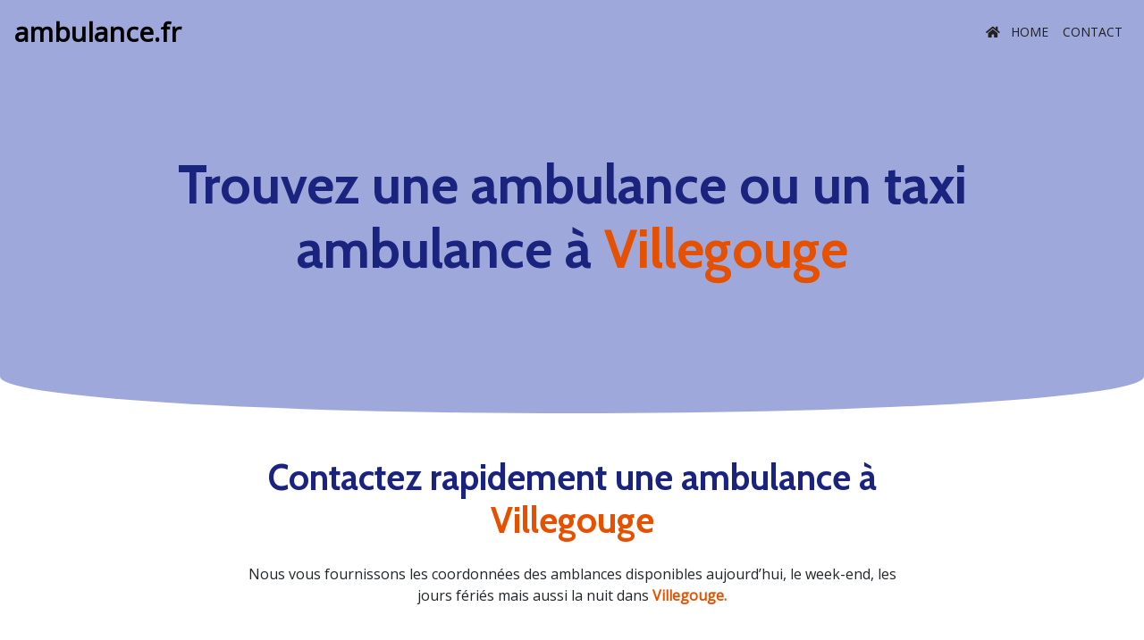

--- FILE ---
content_type: text/html; charset=UTF-8
request_url: https://ambulance.fr/gironde/villegouge/
body_size: 11574
content:
<!doctype html>
<html lang="fr">

<head>
    <meta charset="utf-8">
    <meta http-equiv="X-UA-Compatible" content="IE=edge,chrome=1">
    <title>Villegouge : Trouvez le numéros d'une ambulance ou d'un taxi ambulance</title>
    <link rel="canonical"
        href="https://ambulance.fr/gironde/villegouge/" />
    <meta name="description" content="Vous cherchez une ambulance à Villegouge ? Trouvez une ambulance rapidement et en urgence.">
    <meta name="viewport" content="width=device-width, initial-scale=1">
    <link rel="icon" type="image/png" href="/favicon.png" />
    <link rel="stylesheet" href="https://stackpath.bootstrapcdn.com/bootstrap/4.3.1/css/bootstrap.min.css"
        integrity="sha384-ggOyR0iXCbMQv3Xipma34MD+dH/1fQ784/j6cY/iJTQUOhcWr7x9JvoRxT2MZw1T" crossorigin="anonymous">
    <link rel="stylesheet" href="/lib/css/style.css">
    <link rel="stylesheet" href="https://use.fontawesome.com/releases/v5.7.2/css/all.css"
        integrity="sha384-fnmOCqbTlWIlj8LyTjo7mOUStjsKC4pOpQbqyi7RrhN7udi9RwhKkMHpvLbHG9Sr" crossorigin="anonymous">
    <script src="https://code.jquery.com/jquery-3.3.1.slim.min.js"
        integrity="sha384-q8i/X+965DzO0rT7abK41JStQIAqVgRVzpbzo5smXKp4YfRvH+8abtTE1Pi6jizo" crossorigin="anonymous">
    </script>
    <script src="https://cdnjs.cloudflare.com/ajax/libs/popper.js/1.14.7/umd/popper.min.js"
        integrity="sha384-UO2eT0CpHqdSJQ6hJty5KVphtPhzWj9WO1clHTMGa3JDZwrnQq4sF86dIHNDz0W1" crossorigin="anonymous">
    </script>
    <script src="https://stackpath.bootstrapcdn.com/bootstrap/4.3.1/js/bootstrap.min.js"
        integrity="sha384-JjSmVgyd0p3pXB1rRibZUAYoIIy6OrQ6VrjIEaFf/nJGzIxFDsf4x0xIM+B07jRM" crossorigin="anonymous">
    </script>

<!-- Global site tag (gtag.js) - Google Analytics -->
<script async src="https://www.googletagmanager.com/gtag/js?id=UA-140939771-4"></script>
<script>
  window.dataLayer = window.dataLayer || [];
  function gtag(){dataLayer.push(arguments);}
  gtag('js', new Date());

  gtag('config', 'UA-140939771-4');
</script>


            



</head>

<body>
    <nav class="navbar navbar-expand-lg bg-green-light" style="background-color: #fff;">
    <a class="navbar-brand headline-p" href="/"><b>ambulance.fr</b></a>
    <button class="navbar-toggler" type="button" data-toggle="collapse" data-target="#navbarNavAltMarkup"
        aria-controls="navbarNavAltMarkup" aria-expanded="false" aria-label="Toggle navigation">
        <span class="navbar-toggler-icon"><i class="fas fa-stream text-dark mt-2"></i></span>
    </button>
    <div class="collapse navbar-collapse " id="navbarNavAltMarkup">
        <div class="navbar-nav ml-auto">
            <a class="nav-item nav-link" href="/"><i class="fas fa-home mr-2"></i> Home</a>
            <!-- <a class="nav-item nav-link" href="/news/">Actus</a> -->
            <a class="nav-item nav-link" href="/contact/">Contact</a>
                    </div>
    </div>
</nav>    <div class="container-fluid fond position-relative">
	<div class="container" style="padding : 100px 0 100px;  ">
		<div class="row">
			<div class="col-lg-10 offset-lg-1 text-center">
				<h1 class="mb-5">
					Trouvez une ambulance ou un taxi ambulance à <span class="text-green">Villegouge</span>
				</h1>

			</div>
		</div>
	</div>
</div>
<div class="container py-5">
	<div class="row">
		<div class="col-lg-8 offset-lg-2 text-center">
			<h2 class="mb-4">Contactez rapidement une ambulance à <span class="text-green">Villegouge</h2>
			<p>
				Nous vous fournissons les coordonnées des amblances disponibles aujourd’hui, le week-end, les jours fériés mais aussi la nuit dans <span class="text-green"><b>Villegouge. </b></span>
			</p>
		</div>
	</div>
</div>
<div class="container-fluid bg-blue-light py-5">
	<div class="container">
		<div class="row my-5">
							<!--<div class="col-6 offset-lg-3 alert alert-danger">
				    <div class="thumb">
					    <p class="text-center ">Nous n'avons recencé aucun dentiste prioritaire dans cette commune...</p>
				    </div>
                </div> -->
					</div>
		<div class="row">
							<div class="col-8 offset-lg-2 thumb">
					<p class="text-center ">Nous n'avons recencé aucune ambulance dans cette commune...</p>
				</div>
					</div>
	</div>
</div>
<div class="container">
	<div class="row p-5">
		<div class="col-lg-8 offset-lg-2"></div>
		<p>Besoin d'être rapidement pris(e) en charge par un ambulance ? Trouvez en quelques clics les coordonnées d'un taxi ambulance dans votre ville ou dans une ville voisine. </p>
		<p>Les urgences médicales doivent être traitées rapidement. C'est pourquoi notre annuaire simplifie votre recherches et vous permettant d'accèder au plus vite aux coordonnées d'un taxi ambulance.</p>
	</div>
</div>
</div>
<div class="container-fluid bg-blue-light py-5">
	<div class="container">
		<div class="row mb-5">
			<div class="col-lg-12">
				<h2 class="text-center">Pas de résultats ? Trouvez dans une ville voisine du même département</h2>
			</div>
		</div>
		<div class="row">
							<div class="col-6 col-md-4 col-lg-3">
					<a href="/gironde/abzac/">
						<div class="thumb">
							<p>
								<span class="text-blue">33230</span> - ABZAC							</p>
						</div>
					</a>
				</div>
							<div class="col-6 col-md-4 col-lg-3">
					<a href="/gironde/aillas/">
						<div class="thumb">
							<p>
								<span class="text-blue">33124</span> - AILLAS							</p>
						</div>
					</a>
				</div>
							<div class="col-6 col-md-4 col-lg-3">
					<a href="/gironde/ambares-et-lagrave/">
						<div class="thumb">
							<p>
								<span class="text-blue">33440</span> - AMBARES ET LAGRAVE							</p>
						</div>
					</a>
				</div>
							<div class="col-6 col-md-4 col-lg-3">
					<a href="/gironde/ambes/">
						<div class="thumb">
							<p>
								<span class="text-blue">33810</span> - AMBES							</p>
						</div>
					</a>
				</div>
							<div class="col-6 col-md-4 col-lg-3">
					<a href="/gironde/andernos-les-bains/">
						<div class="thumb">
							<p>
								<span class="text-blue">33510</span> - ANDERNOS LES BAINS							</p>
						</div>
					</a>
				</div>
							<div class="col-6 col-md-4 col-lg-3">
					<a href="/gironde/anglade/">
						<div class="thumb">
							<p>
								<span class="text-blue">33390</span> - ANGLADE							</p>
						</div>
					</a>
				</div>
							<div class="col-6 col-md-4 col-lg-3">
					<a href="/gironde/arbanats/">
						<div class="thumb">
							<p>
								<span class="text-blue">33640</span> - ARBANATS							</p>
						</div>
					</a>
				</div>
							<div class="col-6 col-md-4 col-lg-3">
					<a href="/gironde/arbis/">
						<div class="thumb">
							<p>
								<span class="text-blue">33760</span> - ARBIS							</p>
						</div>
					</a>
				</div>
							<div class="col-6 col-md-4 col-lg-3">
					<a href="/gironde/arcachon/">
						<div class="thumb">
							<p>
								<span class="text-blue">33120</span> - ARCACHON							</p>
						</div>
					</a>
				</div>
							<div class="col-6 col-md-4 col-lg-3">
					<a href="/gironde/arcins/">
						<div class="thumb">
							<p>
								<span class="text-blue">33460</span> - ARCINS							</p>
						</div>
					</a>
				</div>
							<div class="col-6 col-md-4 col-lg-3">
					<a href="/gironde/ares/">
						<div class="thumb">
							<p>
								<span class="text-blue">33740</span> - ARES							</p>
						</div>
					</a>
				</div>
							<div class="col-6 col-md-4 col-lg-3">
					<a href="/gironde/arsac/">
						<div class="thumb">
							<p>
								<span class="text-blue">33460</span> - ARSAC							</p>
						</div>
					</a>
				</div>
							<div class="col-6 col-md-4 col-lg-3">
					<a href="/gironde/artigues-pres-bordeaux/">
						<div class="thumb">
							<p>
								<span class="text-blue">33370</span> - ARTIGUES PRES BORDEAUX							</p>
						</div>
					</a>
				</div>
							<div class="col-6 col-md-4 col-lg-3">
					<a href="/gironde/arveyres/">
						<div class="thumb">
							<p>
								<span class="text-blue">33500</span> - ARVEYRES							</p>
						</div>
					</a>
				</div>
							<div class="col-6 col-md-4 col-lg-3">
					<a href="/gironde/asques/">
						<div class="thumb">
							<p>
								<span class="text-blue">33240</span> - ASQUES							</p>
						</div>
					</a>
				</div>
							<div class="col-6 col-md-4 col-lg-3">
					<a href="/gironde/aubiac/">
						<div class="thumb">
							<p>
								<span class="text-blue">33430</span> - AUBIAC							</p>
						</div>
					</a>
				</div>
							<div class="col-6 col-md-4 col-lg-3">
					<a href="/gironde/aubie-et-espessas/">
						<div class="thumb">
							<p>
								<span class="text-blue">33240</span> - AUBIE ET ESPESSAS							</p>
						</div>
					</a>
				</div>
							<div class="col-6 col-md-4 col-lg-3">
					<a href="/gironde/audenge/">
						<div class="thumb">
							<p>
								<span class="text-blue">33980</span> - AUDENGE							</p>
						</div>
					</a>
				</div>
							<div class="col-6 col-md-4 col-lg-3">
					<a href="/gironde/auriolles/">
						<div class="thumb">
							<p>
								<span class="text-blue">33790</span> - AURIOLLES							</p>
						</div>
					</a>
				</div>
							<div class="col-6 col-md-4 col-lg-3">
					<a href="/gironde/auros/">
						<div class="thumb">
							<p>
								<span class="text-blue">33124</span> - AUROS							</p>
						</div>
					</a>
				</div>
							<div class="col-6 col-md-4 col-lg-3">
					<a href="/gironde/avensan/">
						<div class="thumb">
							<p>
								<span class="text-blue">33480</span> - AVENSAN							</p>
						</div>
					</a>
				</div>
							<div class="col-6 col-md-4 col-lg-3">
					<a href="/gironde/ayguemorte-les-graves/">
						<div class="thumb">
							<p>
								<span class="text-blue">33640</span> - AYGUEMORTE LES GRAVES							</p>
						</div>
					</a>
				</div>
							<div class="col-6 col-md-4 col-lg-3">
					<a href="/gironde/bagas/">
						<div class="thumb">
							<p>
								<span class="text-blue">33190</span> - BAGAS							</p>
						</div>
					</a>
				</div>
							<div class="col-6 col-md-4 col-lg-3">
					<a href="/gironde/baigneaux/">
						<div class="thumb">
							<p>
								<span class="text-blue">33760</span> - BAIGNEAUX							</p>
						</div>
					</a>
				</div>
							<div class="col-6 col-md-4 col-lg-3">
					<a href="/gironde/balizac/">
						<div class="thumb">
							<p>
								<span class="text-blue">33730</span> - BALIZAC							</p>
						</div>
					</a>
				</div>
							<div class="col-6 col-md-4 col-lg-3">
					<a href="/gironde/barie/">
						<div class="thumb">
							<p>
								<span class="text-blue">33190</span> - BARIE							</p>
						</div>
					</a>
				</div>
							<div class="col-6 col-md-4 col-lg-3">
					<a href="/gironde/baron/">
						<div class="thumb">
							<p>
								<span class="text-blue">33750</span> - BARON							</p>
						</div>
					</a>
				</div>
							<div class="col-6 col-md-4 col-lg-3">
					<a href="/gironde/barsac/">
						<div class="thumb">
							<p>
								<span class="text-blue">33720</span> - BARSAC							</p>
						</div>
					</a>
				</div>
							<div class="col-6 col-md-4 col-lg-3">
					<a href="/gironde/bassanne/">
						<div class="thumb">
							<p>
								<span class="text-blue">33190</span> - BASSANNE							</p>
						</div>
					</a>
				</div>
							<div class="col-6 col-md-4 col-lg-3">
					<a href="/gironde/bassens/">
						<div class="thumb">
							<p>
								<span class="text-blue">33530</span> - BASSENS							</p>
						</div>
					</a>
				</div>
							<div class="col-6 col-md-4 col-lg-3">
					<a href="/gironde/baurech/">
						<div class="thumb">
							<p>
								<span class="text-blue">33880</span> - BAURECH							</p>
						</div>
					</a>
				</div>
							<div class="col-6 col-md-4 col-lg-3">
					<a href="/gironde/bayas/">
						<div class="thumb">
							<p>
								<span class="text-blue">33230</span> - BAYAS							</p>
						</div>
					</a>
				</div>
							<div class="col-6 col-md-4 col-lg-3">
					<a href="/gironde/bayon-sur-gironde/">
						<div class="thumb">
							<p>
								<span class="text-blue">33710</span> - BAYON SUR GIRONDE							</p>
						</div>
					</a>
				</div>
							<div class="col-6 col-md-4 col-lg-3">
					<a href="/gironde/bazas/">
						<div class="thumb">
							<p>
								<span class="text-blue">33430</span> - BAZAS							</p>
						</div>
					</a>
				</div>
							<div class="col-6 col-md-4 col-lg-3">
					<a href="/gironde/beautiran/">
						<div class="thumb">
							<p>
								<span class="text-blue">33640</span> - BEAUTIRAN							</p>
						</div>
					</a>
				</div>
							<div class="col-6 col-md-4 col-lg-3">
					<a href="/gironde/begadan/">
						<div class="thumb">
							<p>
								<span class="text-blue">33340</span> - BEGADAN							</p>
						</div>
					</a>
				</div>
							<div class="col-6 col-md-4 col-lg-3">
					<a href="/gironde/begles/">
						<div class="thumb">
							<p>
								<span class="text-blue">33130</span> - BEGLES							</p>
						</div>
					</a>
				</div>
							<div class="col-6 col-md-4 col-lg-3">
					<a href="/gironde/beguey/">
						<div class="thumb">
							<p>
								<span class="text-blue">33410</span> - BEGUEY							</p>
						</div>
					</a>
				</div>
							<div class="col-6 col-md-4 col-lg-3">
					<a href="/gironde/beliet/">
						<div class="thumb">
							<p>
								<span class="text-blue">33830</span> - BELIET							</p>
						</div>
					</a>
				</div>
							<div class="col-6 col-md-4 col-lg-3">
					<a href="/gironde/belin-beliet/">
						<div class="thumb">
							<p>
								<span class="text-blue">33830</span> - BELIN BELIET							</p>
						</div>
					</a>
				</div>
							<div class="col-6 col-md-4 col-lg-3">
					<a href="/gironde/bellebat/">
						<div class="thumb">
							<p>
								<span class="text-blue">33760</span> - BELLEBAT							</p>
						</div>
					</a>
				</div>
							<div class="col-6 col-md-4 col-lg-3">
					<a href="/gironde/bellefond/">
						<div class="thumb">
							<p>
								<span class="text-blue">33760</span> - BELLEFOND							</p>
						</div>
					</a>
				</div>
							<div class="col-6 col-md-4 col-lg-3">
					<a href="/gironde/belves-de-castillon/">
						<div class="thumb">
							<p>
								<span class="text-blue">33350</span> - BELVES DE CASTILLON							</p>
						</div>
					</a>
				</div>
							<div class="col-6 col-md-4 col-lg-3">
					<a href="/gironde/bernos-beaulac/">
						<div class="thumb">
							<p>
								<span class="text-blue">33430</span> - BERNOS BEAULAC							</p>
						</div>
					</a>
				</div>
							<div class="col-6 col-md-4 col-lg-3">
					<a href="/gironde/berson/">
						<div class="thumb">
							<p>
								<span class="text-blue">33390</span> - BERSON							</p>
						</div>
					</a>
				</div>
							<div class="col-6 col-md-4 col-lg-3">
					<a href="/gironde/berthez/">
						<div class="thumb">
							<p>
								<span class="text-blue">33124</span> - BERTHEZ							</p>
						</div>
					</a>
				</div>
							<div class="col-6 col-md-4 col-lg-3">
					<a href="/gironde/beychac-et-caillau/">
						<div class="thumb">
							<p>
								<span class="text-blue">33750</span> - BEYCHAC ET CAILLAU							</p>
						</div>
					</a>
				</div>
							<div class="col-6 col-md-4 col-lg-3">
					<a href="/gironde/bieujac/">
						<div class="thumb">
							<p>
								<span class="text-blue">33210</span> - BIEUJAC							</p>
						</div>
					</a>
				</div>
							<div class="col-6 col-md-4 col-lg-3">
					<a href="/gironde/biganos/">
						<div class="thumb">
							<p>
								<span class="text-blue">33380</span> - BIGANOS							</p>
						</div>
					</a>
				</div>
							<div class="col-6 col-md-4 col-lg-3">
					<a href="/gironde/birac/">
						<div class="thumb">
							<p>
								<span class="text-blue">33430</span> - BIRAC							</p>
						</div>
					</a>
				</div>
							<div class="col-6 col-md-4 col-lg-3">
					<a href="/gironde/blaignac/">
						<div class="thumb">
							<p>
								<span class="text-blue">33190</span> - BLAIGNAC							</p>
						</div>
					</a>
				</div>
							<div class="col-6 col-md-4 col-lg-3">
					<a href="/gironde/blaignan/">
						<div class="thumb">
							<p>
								<span class="text-blue">33340</span> - BLAIGNAN							</p>
						</div>
					</a>
				</div>
							<div class="col-6 col-md-4 col-lg-3">
					<a href="/gironde/blanquefort/">
						<div class="thumb">
							<p>
								<span class="text-blue">33290</span> - BLANQUEFORT							</p>
						</div>
					</a>
				</div>
							<div class="col-6 col-md-4 col-lg-3">
					<a href="/gironde/blasimon/">
						<div class="thumb">
							<p>
								<span class="text-blue">33540</span> - BLASIMON							</p>
						</div>
					</a>
				</div>
							<div class="col-6 col-md-4 col-lg-3">
					<a href="/gironde/blaye/">
						<div class="thumb">
							<p>
								<span class="text-blue">33390</span> - BLAYE							</p>
						</div>
					</a>
				</div>
							<div class="col-6 col-md-4 col-lg-3">
					<a href="/gironde/blesignac/">
						<div class="thumb">
							<p>
								<span class="text-blue">33670</span> - BLESIGNAC							</p>
						</div>
					</a>
				</div>
							<div class="col-6 col-md-4 col-lg-3">
					<a href="/gironde/bommes/">
						<div class="thumb">
							<p>
								<span class="text-blue">33210</span> - BOMMES							</p>
						</div>
					</a>
				</div>
							<div class="col-6 col-md-4 col-lg-3">
					<a href="/gironde/bonnetan/">
						<div class="thumb">
							<p>
								<span class="text-blue">33370</span> - BONNETAN							</p>
						</div>
					</a>
				</div>
							<div class="col-6 col-md-4 col-lg-3">
					<a href="/gironde/bonzac/">
						<div class="thumb">
							<p>
								<span class="text-blue">33910</span> - BONZAC							</p>
						</div>
					</a>
				</div>
							<div class="col-6 col-md-4 col-lg-3">
					<a href="/gironde/bordeaux/">
						<div class="thumb">
							<p>
								<span class="text-blue">33000</span> - BORDEAUX							</p>
						</div>
					</a>
				</div>
							<div class="col-6 col-md-4 col-lg-3">
					<a href="/gironde/bordeaux/">
						<div class="thumb">
							<p>
								<span class="text-blue">33100</span> - BORDEAUX							</p>
						</div>
					</a>
				</div>
							<div class="col-6 col-md-4 col-lg-3">
					<a href="/gironde/bordeaux/">
						<div class="thumb">
							<p>
								<span class="text-blue">33200</span> - BORDEAUX							</p>
						</div>
					</a>
				</div>
							<div class="col-6 col-md-4 col-lg-3">
					<a href="/gironde/bordeaux/">
						<div class="thumb">
							<p>
								<span class="text-blue">33300</span> - BORDEAUX							</p>
						</div>
					</a>
				</div>
							<div class="col-6 col-md-4 col-lg-3">
					<a href="/gironde/bordeaux/">
						<div class="thumb">
							<p>
								<span class="text-blue">33800</span> - BORDEAUX							</p>
						</div>
					</a>
				</div>
							<div class="col-6 col-md-4 col-lg-3">
					<a href="/gironde/bossugan/">
						<div class="thumb">
							<p>
								<span class="text-blue">33350</span> - BOSSUGAN							</p>
						</div>
					</a>
				</div>
							<div class="col-6 col-md-4 col-lg-3">
					<a href="/gironde/bouliac/">
						<div class="thumb">
							<p>
								<span class="text-blue">33270</span> - BOULIAC							</p>
						</div>
					</a>
				</div>
							<div class="col-6 col-md-4 col-lg-3">
					<a href="/gironde/bourdelles/">
						<div class="thumb">
							<p>
								<span class="text-blue">33190</span> - BOURDELLES							</p>
						</div>
					</a>
				</div>
							<div class="col-6 col-md-4 col-lg-3">
					<a href="/gironde/bourg/">
						<div class="thumb">
							<p>
								<span class="text-blue">33710</span> - BOURG							</p>
						</div>
					</a>
				</div>
							<div class="col-6 col-md-4 col-lg-3">
					<a href="/gironde/bourideys/">
						<div class="thumb">
							<p>
								<span class="text-blue">33113</span> - BOURIDEYS							</p>
						</div>
					</a>
				</div>
							<div class="col-6 col-md-4 col-lg-3">
					<a href="/gironde/brach/">
						<div class="thumb">
							<p>
								<span class="text-blue">33480</span> - BRACH							</p>
						</div>
					</a>
				</div>
							<div class="col-6 col-md-4 col-lg-3">
					<a href="/gironde/branne/">
						<div class="thumb">
							<p>
								<span class="text-blue">33420</span> - BRANNE							</p>
						</div>
					</a>
				</div>
							<div class="col-6 col-md-4 col-lg-3">
					<a href="/gironde/brannens/">
						<div class="thumb">
							<p>
								<span class="text-blue">33124</span> - BRANNENS							</p>
						</div>
					</a>
				</div>
							<div class="col-6 col-md-4 col-lg-3">
					<a href="/gironde/braud-et-st-louis/">
						<div class="thumb">
							<p>
								<span class="text-blue">33820</span> - BRAUD ET ST LOUIS							</p>
						</div>
					</a>
				</div>
							<div class="col-6 col-md-4 col-lg-3">
					<a href="/gironde/brouqueyran/">
						<div class="thumb">
							<p>
								<span class="text-blue">33124</span> - BROUQUEYRAN							</p>
						</div>
					</a>
				</div>
							<div class="col-6 col-md-4 col-lg-3">
					<a href="/gironde/bruges/">
						<div class="thumb">
							<p>
								<span class="text-blue">33520</span> - BRUGES							</p>
						</div>
					</a>
				</div>
							<div class="col-6 col-md-4 col-lg-3">
					<a href="/gironde/budos/">
						<div class="thumb">
							<p>
								<span class="text-blue">33720</span> - BUDOS							</p>
						</div>
					</a>
				</div>
							<div class="col-6 col-md-4 col-lg-3">
					<a href="/gironde/cabanac-et-villagrains/">
						<div class="thumb">
							<p>
								<span class="text-blue">33650</span> - CABANAC ET VILLAGRAINS							</p>
						</div>
					</a>
				</div>
							<div class="col-6 col-md-4 col-lg-3">
					<a href="/gironde/cabara/">
						<div class="thumb">
							<p>
								<span class="text-blue">33420</span> - CABARA							</p>
						</div>
					</a>
				</div>
							<div class="col-6 col-md-4 col-lg-3">
					<a href="/gironde/cadarsac/">
						<div class="thumb">
							<p>
								<span class="text-blue">33750</span> - CADARSAC							</p>
						</div>
					</a>
				</div>
							<div class="col-6 col-md-4 col-lg-3">
					<a href="/gironde/cadaujac/">
						<div class="thumb">
							<p>
								<span class="text-blue">33140</span> - CADAUJAC							</p>
						</div>
					</a>
				</div>
							<div class="col-6 col-md-4 col-lg-3">
					<a href="/gironde/cadillac/">
						<div class="thumb">
							<p>
								<span class="text-blue">33410</span> - CADILLAC							</p>
						</div>
					</a>
				</div>
							<div class="col-6 col-md-4 col-lg-3">
					<a href="/gironde/cadillac-en-fronsadais/">
						<div class="thumb">
							<p>
								<span class="text-blue">33240</span> - CADILLAC EN FRONSADAIS							</p>
						</div>
					</a>
				</div>
							<div class="col-6 col-md-4 col-lg-3">
					<a href="/gironde/camarsac/">
						<div class="thumb">
							<p>
								<span class="text-blue">33750</span> - CAMARSAC							</p>
						</div>
					</a>
				</div>
							<div class="col-6 col-md-4 col-lg-3">
					<a href="/gironde/cambes/">
						<div class="thumb">
							<p>
								<span class="text-blue">33880</span> - CAMBES							</p>
						</div>
					</a>
				</div>
							<div class="col-6 col-md-4 col-lg-3">
					<a href="/gironde/camblanes-et-meynac/">
						<div class="thumb">
							<p>
								<span class="text-blue">33360</span> - CAMBLANES ET MEYNAC							</p>
						</div>
					</a>
				</div>
							<div class="col-6 col-md-4 col-lg-3">
					<a href="/gironde/camiac-et-st-denis/">
						<div class="thumb">
							<p>
								<span class="text-blue">33420</span> - CAMIAC ET ST DENIS							</p>
						</div>
					</a>
				</div>
							<div class="col-6 col-md-4 col-lg-3">
					<a href="/gironde/camiran/">
						<div class="thumb">
							<p>
								<span class="text-blue">33190</span> - CAMIRAN							</p>
						</div>
					</a>
				</div>
							<div class="col-6 col-md-4 col-lg-3">
					<a href="/gironde/camps-sur-l-isle/">
						<div class="thumb">
							<p>
								<span class="text-blue">33660</span> - CAMPS SUR L ISLE							</p>
						</div>
					</a>
				</div>
							<div class="col-6 col-md-4 col-lg-3">
					<a href="/gironde/campugnan/">
						<div class="thumb">
							<p>
								<span class="text-blue">33390</span> - CAMPUGNAN							</p>
						</div>
					</a>
				</div>
							<div class="col-6 col-md-4 col-lg-3">
					<a href="/gironde/canejan/">
						<div class="thumb">
							<p>
								<span class="text-blue">33610</span> - CANEJAN							</p>
						</div>
					</a>
				</div>
							<div class="col-6 col-md-4 col-lg-3">
					<a href="/gironde/cantenac/">
						<div class="thumb">
							<p>
								<span class="text-blue">33460</span> - CANTENAC							</p>
						</div>
					</a>
				</div>
							<div class="col-6 col-md-4 col-lg-3">
					<a href="/gironde/cantois/">
						<div class="thumb">
							<p>
								<span class="text-blue">33760</span> - CANTOIS							</p>
						</div>
					</a>
				</div>
							<div class="col-6 col-md-4 col-lg-3">
					<a href="/gironde/cap-ferret/">
						<div class="thumb">
							<p>
								<span class="text-blue">33970</span> - CAP FERRET							</p>
						</div>
					</a>
				</div>
							<div class="col-6 col-md-4 col-lg-3">
					<a href="/gironde/capian/">
						<div class="thumb">
							<p>
								<span class="text-blue">33550</span> - CAPIAN							</p>
						</div>
					</a>
				</div>
							<div class="col-6 col-md-4 col-lg-3">
					<a href="/gironde/caplong/">
						<div class="thumb">
							<p>
								<span class="text-blue">33220</span> - CAPLONG							</p>
						</div>
					</a>
				</div>
							<div class="col-6 col-md-4 col-lg-3">
					<a href="/gironde/captieux/">
						<div class="thumb">
							<p>
								<span class="text-blue">33840</span> - CAPTIEUX							</p>
						</div>
					</a>
				</div>
							<div class="col-6 col-md-4 col-lg-3">
					<a href="/gironde/carbon-blanc/">
						<div class="thumb">
							<p>
								<span class="text-blue">33560</span> - CARBON BLANC							</p>
						</div>
					</a>
				</div>
							<div class="col-6 col-md-4 col-lg-3">
					<a href="/gironde/carcans/">
						<div class="thumb">
							<p>
								<span class="text-blue">33121</span> - CARCANS							</p>
						</div>
					</a>
				</div>
							<div class="col-6 col-md-4 col-lg-3">
					<a href="/gironde/carcans-plage/">
						<div class="thumb">
							<p>
								<span class="text-blue">33121</span> - CARCANS PLAGE							</p>
						</div>
					</a>
				</div>
							<div class="col-6 col-md-4 col-lg-3">
					<a href="/gironde/cardan/">
						<div class="thumb">
							<p>
								<span class="text-blue">33410</span> - CARDAN							</p>
						</div>
					</a>
				</div>
							<div class="col-6 col-md-4 col-lg-3">
					<a href="/gironde/carignan-de-bordeaux/">
						<div class="thumb">
							<p>
								<span class="text-blue">33360</span> - CARIGNAN DE BORDEAUX							</p>
						</div>
					</a>
				</div>
							<div class="col-6 col-md-4 col-lg-3">
					<a href="/gironde/cars/">
						<div class="thumb">
							<p>
								<span class="text-blue">33390</span> - CARS							</p>
						</div>
					</a>
				</div>
							<div class="col-6 col-md-4 col-lg-3">
					<a href="/gironde/cartelegue/">
						<div class="thumb">
							<p>
								<span class="text-blue">33390</span> - CARTELEGUE							</p>
						</div>
					</a>
				</div>
							<div class="col-6 col-md-4 col-lg-3">
					<a href="/gironde/casseuil/">
						<div class="thumb">
							<p>
								<span class="text-blue">33190</span> - CASSEUIL							</p>
						</div>
					</a>
				</div>
							<div class="col-6 col-md-4 col-lg-3">
					<a href="/gironde/castelmoron-d-albret/">
						<div class="thumb">
							<p>
								<span class="text-blue">33540</span> - CASTELMORON D ALBRET							</p>
						</div>
					</a>
				</div>
							<div class="col-6 col-md-4 col-lg-3">
					<a href="/gironde/castelnau-de-medoc/">
						<div class="thumb">
							<p>
								<span class="text-blue">33480</span> - CASTELNAU DE MEDOC							</p>
						</div>
					</a>
				</div>
							<div class="col-6 col-md-4 col-lg-3">
					<a href="/gironde/castelviel/">
						<div class="thumb">
							<p>
								<span class="text-blue">33540</span> - CASTELVIEL							</p>
						</div>
					</a>
				</div>
							<div class="col-6 col-md-4 col-lg-3">
					<a href="/gironde/castets-en-dorthe/">
						<div class="thumb">
							<p>
								<span class="text-blue">33210</span> - CASTETS EN DORTHE							</p>
						</div>
					</a>
				</div>
							<div class="col-6 col-md-4 col-lg-3">
					<a href="/gironde/castillon-de-castets/">
						<div class="thumb">
							<p>
								<span class="text-blue">33210</span> - CASTILLON DE CASTETS							</p>
						</div>
					</a>
				</div>
							<div class="col-6 col-md-4 col-lg-3">
					<a href="/gironde/castillon-la-bataille/">
						<div class="thumb">
							<p>
								<span class="text-blue">33350</span> - CASTILLON LA BATAILLE							</p>
						</div>
					</a>
				</div>
							<div class="col-6 col-md-4 col-lg-3">
					<a href="/gironde/castres-gironde/">
						<div class="thumb">
							<p>
								<span class="text-blue">33640</span> - CASTRES GIRONDE							</p>
						</div>
					</a>
				</div>
							<div class="col-6 col-md-4 col-lg-3">
					<a href="/gironde/caudos/">
						<div class="thumb">
							<p>
								<span class="text-blue">33380</span> - CAUDOS							</p>
						</div>
					</a>
				</div>
							<div class="col-6 col-md-4 col-lg-3">
					<a href="/gironde/caudrot/">
						<div class="thumb">
							<p>
								<span class="text-blue">33490</span> - CAUDROT							</p>
						</div>
					</a>
				</div>
							<div class="col-6 col-md-4 col-lg-3">
					<a href="/gironde/caumont/">
						<div class="thumb">
							<p>
								<span class="text-blue">33540</span> - CAUMONT							</p>
						</div>
					</a>
				</div>
							<div class="col-6 col-md-4 col-lg-3">
					<a href="/gironde/cauvignac/">
						<div class="thumb">
							<p>
								<span class="text-blue">33690</span> - CAUVIGNAC							</p>
						</div>
					</a>
				</div>
							<div class="col-6 col-md-4 col-lg-3">
					<a href="/gironde/cavignac/">
						<div class="thumb">
							<p>
								<span class="text-blue">33620</span> - CAVIGNAC							</p>
						</div>
					</a>
				</div>
							<div class="col-6 col-md-4 col-lg-3">
					<a href="/gironde/cazalis/">
						<div class="thumb">
							<p>
								<span class="text-blue">33113</span> - CAZALIS							</p>
						</div>
					</a>
				</div>
							<div class="col-6 col-md-4 col-lg-3">
					<a href="/gironde/cazats/">
						<div class="thumb">
							<p>
								<span class="text-blue">33430</span> - CAZATS							</p>
						</div>
					</a>
				</div>
							<div class="col-6 col-md-4 col-lg-3">
					<a href="/gironde/cazaugitat/">
						<div class="thumb">
							<p>
								<span class="text-blue">33790</span> - CAZAUGITAT							</p>
						</div>
					</a>
				</div>
							<div class="col-6 col-md-4 col-lg-3">
					<a href="/gironde/cazaux/">
						<div class="thumb">
							<p>
								<span class="text-blue">33260</span> - CAZAUX							</p>
						</div>
					</a>
				</div>
							<div class="col-6 col-md-4 col-lg-3">
					<a href="/gironde/cenac/">
						<div class="thumb">
							<p>
								<span class="text-blue">33360</span> - CENAC							</p>
						</div>
					</a>
				</div>
							<div class="col-6 col-md-4 col-lg-3">
					<a href="/gironde/cenon/">
						<div class="thumb">
							<p>
								<span class="text-blue">33150</span> - CENON							</p>
						</div>
					</a>
				</div>
							<div class="col-6 col-md-4 col-lg-3">
					<a href="/gironde/cerons/">
						<div class="thumb">
							<p>
								<span class="text-blue">33720</span> - CERONS							</p>
						</div>
					</a>
				</div>
							<div class="col-6 col-md-4 col-lg-3">
					<a href="/gironde/cessac/">
						<div class="thumb">
							<p>
								<span class="text-blue">33760</span> - CESSAC							</p>
						</div>
					</a>
				</div>
							<div class="col-6 col-md-4 col-lg-3">
					<a href="/gironde/cestas/">
						<div class="thumb">
							<p>
								<span class="text-blue">33610</span> - CESTAS							</p>
						</div>
					</a>
				</div>
							<div class="col-6 col-md-4 col-lg-3">
					<a href="/gironde/cezac/">
						<div class="thumb">
							<p>
								<span class="text-blue">33620</span> - CEZAC							</p>
						</div>
					</a>
				</div>
							<div class="col-6 col-md-4 col-lg-3">
					<a href="/gironde/chamadelle/">
						<div class="thumb">
							<p>
								<span class="text-blue">33230</span> - CHAMADELLE							</p>
						</div>
					</a>
				</div>
							<div class="col-6 col-md-4 col-lg-3">
					<a href="/gironde/cissac-medoc/">
						<div class="thumb">
							<p>
								<span class="text-blue">33250</span> - CISSAC MEDOC							</p>
						</div>
					</a>
				</div>
							<div class="col-6 col-md-4 col-lg-3">
					<a href="/gironde/civrac-de-blaye/">
						<div class="thumb">
							<p>
								<span class="text-blue">33920</span> - CIVRAC DE BLAYE							</p>
						</div>
					</a>
				</div>
							<div class="col-6 col-md-4 col-lg-3">
					<a href="/gironde/civrac-en-medoc/">
						<div class="thumb">
							<p>
								<span class="text-blue">33340</span> - CIVRAC EN MEDOC							</p>
						</div>
					</a>
				</div>
							<div class="col-6 col-md-4 col-lg-3">
					<a href="/gironde/civrac-sur-dordogne/">
						<div class="thumb">
							<p>
								<span class="text-blue">33350</span> - CIVRAC SUR DORDOGNE							</p>
						</div>
					</a>
				</div>
							<div class="col-6 col-md-4 col-lg-3">
					<a href="/gironde/cleyrac/">
						<div class="thumb">
							<p>
								<span class="text-blue">33540</span> - CLEYRAC							</p>
						</div>
					</a>
				</div>
							<div class="col-6 col-md-4 col-lg-3">
					<a href="/gironde/coimeres/">
						<div class="thumb">
							<p>
								<span class="text-blue">33210</span> - COIMERES							</p>
						</div>
					</a>
				</div>
							<div class="col-6 col-md-4 col-lg-3">
					<a href="/gironde/coirac/">
						<div class="thumb">
							<p>
								<span class="text-blue">33540</span> - COIRAC							</p>
						</div>
					</a>
				</div>
							<div class="col-6 col-md-4 col-lg-3">
					<a href="/gironde/comps/">
						<div class="thumb">
							<p>
								<span class="text-blue">33710</span> - COMPS							</p>
						</div>
					</a>
				</div>
							<div class="col-6 col-md-4 col-lg-3">
					<a href="/gironde/coubeyrac/">
						<div class="thumb">
							<p>
								<span class="text-blue">33890</span> - COUBEYRAC							</p>
						</div>
					</a>
				</div>
							<div class="col-6 col-md-4 col-lg-3">
					<a href="/gironde/couqueques/">
						<div class="thumb">
							<p>
								<span class="text-blue">33340</span> - COUQUEQUES							</p>
						</div>
					</a>
				</div>
							<div class="col-6 col-md-4 col-lg-3">
					<a href="/gironde/courpiac/">
						<div class="thumb">
							<p>
								<span class="text-blue">33760</span> - COURPIAC							</p>
						</div>
					</a>
				</div>
							<div class="col-6 col-md-4 col-lg-3">
					<a href="/gironde/cours-de-monsegur/">
						<div class="thumb">
							<p>
								<span class="text-blue">33580</span> - COURS DE MONSEGUR							</p>
						</div>
					</a>
				</div>
							<div class="col-6 col-md-4 col-lg-3">
					<a href="/gironde/cours-les-bains/">
						<div class="thumb">
							<p>
								<span class="text-blue">33690</span> - COURS LES BAINS							</p>
						</div>
					</a>
				</div>
							<div class="col-6 col-md-4 col-lg-3">
					<a href="/gironde/coutras/">
						<div class="thumb">
							<p>
								<span class="text-blue">33230</span> - COUTRAS							</p>
						</div>
					</a>
				</div>
							<div class="col-6 col-md-4 col-lg-3">
					<a href="/gironde/coutures/">
						<div class="thumb">
							<p>
								<span class="text-blue">33580</span> - COUTURES							</p>
						</div>
					</a>
				</div>
							<div class="col-6 col-md-4 col-lg-3">
					<a href="/gironde/creon/">
						<div class="thumb">
							<p>
								<span class="text-blue">33670</span> - CREON							</p>
						</div>
					</a>
				</div>
							<div class="col-6 col-md-4 col-lg-3">
					<a href="/gironde/croignon/">
						<div class="thumb">
							<p>
								<span class="text-blue">33750</span> - CROIGNON							</p>
						</div>
					</a>
				</div>
							<div class="col-6 col-md-4 col-lg-3">
					<a href="/gironde/cubnezais/">
						<div class="thumb">
							<p>
								<span class="text-blue">33620</span> - CUBNEZAIS							</p>
						</div>
					</a>
				</div>
							<div class="col-6 col-md-4 col-lg-3">
					<a href="/gironde/cubzac-les-ponts/">
						<div class="thumb">
							<p>
								<span class="text-blue">33240</span> - CUBZAC LES PONTS							</p>
						</div>
					</a>
				</div>
							<div class="col-6 col-md-4 col-lg-3">
					<a href="/gironde/cudos/">
						<div class="thumb">
							<p>
								<span class="text-blue">33430</span> - CUDOS							</p>
						</div>
					</a>
				</div>
							<div class="col-6 col-md-4 col-lg-3">
					<a href="/gironde/cursan/">
						<div class="thumb">
							<p>
								<span class="text-blue">33670</span> - CURSAN							</p>
						</div>
					</a>
				</div>
							<div class="col-6 col-md-4 col-lg-3">
					<a href="/gironde/cussac-fort-medoc/">
						<div class="thumb">
							<p>
								<span class="text-blue">33460</span> - CUSSAC FORT MEDOC							</p>
						</div>
					</a>
				</div>
							<div class="col-6 col-md-4 col-lg-3">
					<a href="/gironde/daignac/">
						<div class="thumb">
							<p>
								<span class="text-blue">33420</span> - DAIGNAC							</p>
						</div>
					</a>
				</div>
							<div class="col-6 col-md-4 col-lg-3">
					<a href="/gironde/dardenac/">
						<div class="thumb">
							<p>
								<span class="text-blue">33420</span> - DARDENAC							</p>
						</div>
					</a>
				</div>
							<div class="col-6 col-md-4 col-lg-3">
					<a href="/gironde/daubeze/">
						<div class="thumb">
							<p>
								<span class="text-blue">33540</span> - DAUBEZE							</p>
						</div>
					</a>
				</div>
							<div class="col-6 col-md-4 col-lg-3">
					<a href="/gironde/dieulivol/">
						<div class="thumb">
							<p>
								<span class="text-blue">33580</span> - DIEULIVOL							</p>
						</div>
					</a>
				</div>
							<div class="col-6 col-md-4 col-lg-3">
					<a href="/gironde/donnezac/">
						<div class="thumb">
							<p>
								<span class="text-blue">33860</span> - DONNEZAC							</p>
						</div>
					</a>
				</div>
							<div class="col-6 col-md-4 col-lg-3">
					<a href="/gironde/donzac/">
						<div class="thumb">
							<p>
								<span class="text-blue">33410</span> - DONZAC							</p>
						</div>
					</a>
				</div>
							<div class="col-6 col-md-4 col-lg-3">
					<a href="/gironde/doulezon/">
						<div class="thumb">
							<p>
								<span class="text-blue">33350</span> - DOULEZON							</p>
						</div>
					</a>
				</div>
							<div class="col-6 col-md-4 col-lg-3">
					<a href="/gironde/escaudes/">
						<div class="thumb">
							<p>
								<span class="text-blue">33840</span> - ESCAUDES							</p>
						</div>
					</a>
				</div>
							<div class="col-6 col-md-4 col-lg-3">
					<a href="/gironde/escoussans/">
						<div class="thumb">
							<p>
								<span class="text-blue">33760</span> - ESCOUSSANS							</p>
						</div>
					</a>
				</div>
							<div class="col-6 col-md-4 col-lg-3">
					<a href="/gironde/espiet/">
						<div class="thumb">
							<p>
								<span class="text-blue">33420</span> - ESPIET							</p>
						</div>
					</a>
				</div>
							<div class="col-6 col-md-4 col-lg-3">
					<a href="/gironde/etauliers/">
						<div class="thumb">
							<p>
								<span class="text-blue">33820</span> - ETAULIERS							</p>
						</div>
					</a>
				</div>
							<div class="col-6 col-md-4 col-lg-3">
					<a href="/gironde/eynesse/">
						<div class="thumb">
							<p>
								<span class="text-blue">33220</span> - EYNESSE							</p>
						</div>
					</a>
				</div>
							<div class="col-6 col-md-4 col-lg-3">
					<a href="/gironde/eyrans/">
						<div class="thumb">
							<p>
								<span class="text-blue">33390</span> - EYRANS							</p>
						</div>
					</a>
				</div>
							<div class="col-6 col-md-4 col-lg-3">
					<a href="/gironde/eysines/">
						<div class="thumb">
							<p>
								<span class="text-blue">33320</span> - EYSINES							</p>
						</div>
					</a>
				</div>
							<div class="col-6 col-md-4 col-lg-3">
					<a href="/gironde/facture/">
						<div class="thumb">
							<p>
								<span class="text-blue">33380</span> - FACTURE							</p>
						</div>
					</a>
				</div>
							<div class="col-6 col-md-4 col-lg-3">
					<a href="/gironde/faleyras/">
						<div class="thumb">
							<p>
								<span class="text-blue">33760</span> - FALEYRAS							</p>
						</div>
					</a>
				</div>
							<div class="col-6 col-md-4 col-lg-3">
					<a href="/gironde/fargues/">
						<div class="thumb">
							<p>
								<span class="text-blue">33210</span> - FARGUES							</p>
						</div>
					</a>
				</div>
							<div class="col-6 col-md-4 col-lg-3">
					<a href="/gironde/fargues-st-hilaire/">
						<div class="thumb">
							<p>
								<span class="text-blue">33370</span> - FARGUES ST HILAIRE							</p>
						</div>
					</a>
				</div>
							<div class="col-6 col-md-4 col-lg-3">
					<a href="/gironde/flaujagues/">
						<div class="thumb">
							<p>
								<span class="text-blue">33350</span> - FLAUJAGUES							</p>
						</div>
					</a>
				</div>
							<div class="col-6 col-md-4 col-lg-3">
					<a href="/gironde/floirac/">
						<div class="thumb">
							<p>
								<span class="text-blue">33270</span> - FLOIRAC							</p>
						</div>
					</a>
				</div>
							<div class="col-6 col-md-4 col-lg-3">
					<a href="/gironde/floudes/">
						<div class="thumb">
							<p>
								<span class="text-blue">33190</span> - FLOUDES							</p>
						</div>
					</a>
				</div>
							<div class="col-6 col-md-4 col-lg-3">
					<a href="/gironde/fontet/">
						<div class="thumb">
							<p>
								<span class="text-blue">33190</span> - FONTET							</p>
						</div>
					</a>
				</div>
							<div class="col-6 col-md-4 col-lg-3">
					<a href="/gironde/fosses-et-baleyssac/">
						<div class="thumb">
							<p>
								<span class="text-blue">33190</span> - FOSSES ET BALEYSSAC							</p>
						</div>
					</a>
				</div>
							<div class="col-6 col-md-4 col-lg-3">
					<a href="/gironde/fougueyrolles/">
						<div class="thumb">
							<p>
								<span class="text-blue">33220</span> - FOUGUEYROLLES							</p>
						</div>
					</a>
				</div>
							<div class="col-6 col-md-4 col-lg-3">
					<a href="/gironde/fours/">
						<div class="thumb">
							<p>
								<span class="text-blue">33390</span> - FOURS							</p>
						</div>
					</a>
				</div>
							<div class="col-6 col-md-4 col-lg-3">
					<a href="/gironde/francs/">
						<div class="thumb">
							<p>
								<span class="text-blue">33570</span> - FRANCS							</p>
						</div>
					</a>
				</div>
							<div class="col-6 col-md-4 col-lg-3">
					<a href="/gironde/fronsac/">
						<div class="thumb">
							<p>
								<span class="text-blue">33126</span> - FRONSAC							</p>
						</div>
					</a>
				</div>
							<div class="col-6 col-md-4 col-lg-3">
					<a href="/gironde/frontenac/">
						<div class="thumb">
							<p>
								<span class="text-blue">33760</span> - FRONTENAC							</p>
						</div>
					</a>
				</div>
							<div class="col-6 col-md-4 col-lg-3">
					<a href="/gironde/gabarnac/">
						<div class="thumb">
							<p>
								<span class="text-blue">33410</span> - GABARNAC							</p>
						</div>
					</a>
				</div>
							<div class="col-6 col-md-4 col-lg-3">
					<a href="/gironde/gaillan-en-medoc/">
						<div class="thumb">
							<p>
								<span class="text-blue">33340</span> - GAILLAN EN MEDOC							</p>
						</div>
					</a>
				</div>
							<div class="col-6 col-md-4 col-lg-3">
					<a href="/gironde/gajac/">
						<div class="thumb">
							<p>
								<span class="text-blue">33430</span> - GAJAC							</p>
						</div>
					</a>
				</div>
							<div class="col-6 col-md-4 col-lg-3">
					<a href="/gironde/galgon/">
						<div class="thumb">
							<p>
								<span class="text-blue">33133</span> - GALGON							</p>
						</div>
					</a>
				</div>
							<div class="col-6 col-md-4 col-lg-3">
					<a href="/gironde/gans/">
						<div class="thumb">
							<p>
								<span class="text-blue">33430</span> - GANS							</p>
						</div>
					</a>
				</div>
							<div class="col-6 col-md-4 col-lg-3">
					<a href="/gironde/gardegan-et-tourtirac/">
						<div class="thumb">
							<p>
								<span class="text-blue">33350</span> - GARDEGAN ET TOURTIRAC							</p>
						</div>
					</a>
				</div>
							<div class="col-6 col-md-4 col-lg-3">
					<a href="/gironde/gauriac/">
						<div class="thumb">
							<p>
								<span class="text-blue">33710</span> - GAURIAC							</p>
						</div>
					</a>
				</div>
							<div class="col-6 col-md-4 col-lg-3">
					<a href="/gironde/gauriaguet/">
						<div class="thumb">
							<p>
								<span class="text-blue">33240</span> - GAURIAGUET							</p>
						</div>
					</a>
				</div>
							<div class="col-6 col-md-4 col-lg-3">
					<a href="/gironde/gazinet/">
						<div class="thumb">
							<p>
								<span class="text-blue">33610</span> - GAZINET							</p>
						</div>
					</a>
				</div>
							<div class="col-6 col-md-4 col-lg-3">
					<a href="/gironde/generac/">
						<div class="thumb">
							<p>
								<span class="text-blue">33920</span> - GENERAC							</p>
						</div>
					</a>
				</div>
							<div class="col-6 col-md-4 col-lg-3">
					<a href="/gironde/genissac/">
						<div class="thumb">
							<p>
								<span class="text-blue">33420</span> - GENISSAC							</p>
						</div>
					</a>
				</div>
							<div class="col-6 col-md-4 col-lg-3">
					<a href="/gironde/gensac/">
						<div class="thumb">
							<p>
								<span class="text-blue">33890</span> - GENSAC							</p>
						</div>
					</a>
				</div>
							<div class="col-6 col-md-4 col-lg-3">
					<a href="/gironde/gironde-sur-dropt/">
						<div class="thumb">
							<p>
								<span class="text-blue">33190</span> - GIRONDE SUR DROPT							</p>
						</div>
					</a>
				</div>
							<div class="col-6 col-md-4 col-lg-3">
					<a href="/gironde/giscos/">
						<div class="thumb">
							<p>
								<span class="text-blue">33840</span> - GISCOS							</p>
						</div>
					</a>
				</div>
							<div class="col-6 col-md-4 col-lg-3">
					<a href="/gironde/gornac/">
						<div class="thumb">
							<p>
								<span class="text-blue">33540</span> - GORNAC							</p>
						</div>
					</a>
				</div>
							<div class="col-6 col-md-4 col-lg-3">
					<a href="/gironde/goualade/">
						<div class="thumb">
							<p>
								<span class="text-blue">33840</span> - GOUALADE							</p>
						</div>
					</a>
				</div>
							<div class="col-6 col-md-4 col-lg-3">
					<a href="/gironde/gours/">
						<div class="thumb">
							<p>
								<span class="text-blue">33660</span> - GOURS							</p>
						</div>
					</a>
				</div>
							<div class="col-6 col-md-4 col-lg-3">
					<a href="/gironde/gradignan/">
						<div class="thumb">
							<p>
								<span class="text-blue">33170</span> - GRADIGNAN							</p>
						</div>
					</a>
				</div>
							<div class="col-6 col-md-4 col-lg-3">
					<a href="/gironde/grayan-et-l-hopital/">
						<div class="thumb">
							<p>
								<span class="text-blue">33590</span> - GRAYAN ET L HOPITAL							</p>
						</div>
					</a>
				</div>
							<div class="col-6 col-md-4 col-lg-3">
					<a href="/gironde/grezillac/">
						<div class="thumb">
							<p>
								<span class="text-blue">33420</span> - GREZILLAC							</p>
						</div>
					</a>
				</div>
							<div class="col-6 col-md-4 col-lg-3">
					<a href="/gironde/grignols/">
						<div class="thumb">
							<p>
								<span class="text-blue">33690</span> - GRIGNOLS							</p>
						</div>
					</a>
				</div>
							<div class="col-6 col-md-4 col-lg-3">
					<a href="/gironde/guillac/">
						<div class="thumb">
							<p>
								<span class="text-blue">33420</span> - GUILLAC							</p>
						</div>
					</a>
				</div>
							<div class="col-6 col-md-4 col-lg-3">
					<a href="/gironde/guillos/">
						<div class="thumb">
							<p>
								<span class="text-blue">33720</span> - GUILLOS							</p>
						</div>
					</a>
				</div>
							<div class="col-6 col-md-4 col-lg-3">
					<a href="/gironde/guitres/">
						<div class="thumb">
							<p>
								<span class="text-blue">33230</span> - GUITRES							</p>
						</div>
					</a>
				</div>
							<div class="col-6 col-md-4 col-lg-3">
					<a href="/gironde/gujan-mestras/">
						<div class="thumb">
							<p>
								<span class="text-blue">33470</span> - GUJAN MESTRAS							</p>
						</div>
					</a>
				</div>
							<div class="col-6 col-md-4 col-lg-3">
					<a href="/gironde/haux/">
						<div class="thumb">
							<p>
								<span class="text-blue">33550</span> - HAUX							</p>
						</div>
					</a>
				</div>
							<div class="col-6 col-md-4 col-lg-3">
					<a href="/gironde/hostens/">
						<div class="thumb">
							<p>
								<span class="text-blue">33125</span> - HOSTENS							</p>
						</div>
					</a>
				</div>
							<div class="col-6 col-md-4 col-lg-3">
					<a href="/gironde/hourtin/">
						<div class="thumb">
							<p>
								<span class="text-blue">33990</span> - HOURTIN							</p>
						</div>
					</a>
				</div>
							<div class="col-6 col-md-4 col-lg-3">
					<a href="/gironde/hure/">
						<div class="thumb">
							<p>
								<span class="text-blue">33190</span> - HURE							</p>
						</div>
					</a>
				</div>
							<div class="col-6 col-md-4 col-lg-3">
					<a href="/gironde/illats/">
						<div class="thumb">
							<p>
								<span class="text-blue">33720</span> - ILLATS							</p>
						</div>
					</a>
				</div>
							<div class="col-6 col-md-4 col-lg-3">
					<a href="/gironde/isle-st-georges/">
						<div class="thumb">
							<p>
								<span class="text-blue">33640</span> - ISLE ST GEORGES							</p>
						</div>
					</a>
				</div>
							<div class="col-6 col-md-4 col-lg-3">
					<a href="/gironde/izon/">
						<div class="thumb">
							<p>
								<span class="text-blue">33450</span> - IZON							</p>
						</div>
					</a>
				</div>
							<div class="col-6 col-md-4 col-lg-3">
					<a href="/gironde/jau-dignac-et-loirac/">
						<div class="thumb">
							<p>
								<span class="text-blue">33590</span> - JAU DIGNAC ET LOIRAC							</p>
						</div>
					</a>
				</div>
							<div class="col-6 col-md-4 col-lg-3">
					<a href="/gironde/jugazan/">
						<div class="thumb">
							<p>
								<span class="text-blue">33420</span> - JUGAZAN							</p>
						</div>
					</a>
				</div>
							<div class="col-6 col-md-4 col-lg-3">
					<a href="/gironde/juillac/">
						<div class="thumb">
							<p>
								<span class="text-blue">33890</span> - JUILLAC							</p>
						</div>
					</a>
				</div>
							<div class="col-6 col-md-4 col-lg-3">
					<a href="/gironde/la-brede/">
						<div class="thumb">
							<p>
								<span class="text-blue">33650</span> - LA BREDE							</p>
						</div>
					</a>
				</div>
							<div class="col-6 col-md-4 col-lg-3">
					<a href="/gironde/la-lande-de-fronsac/">
						<div class="thumb">
							<p>
								<span class="text-blue">33240</span> - LA LANDE DE FRONSAC							</p>
						</div>
					</a>
				</div>
							<div class="col-6 col-md-4 col-lg-3">
					<a href="/gironde/la-reole/">
						<div class="thumb">
							<p>
								<span class="text-blue">33190</span> - LA REOLE							</p>
						</div>
					</a>
				</div>
							<div class="col-6 col-md-4 col-lg-3">
					<a href="/gironde/la-riviere/">
						<div class="thumb">
							<p>
								<span class="text-blue">33126</span> - LA RIVIERE							</p>
						</div>
					</a>
				</div>
							<div class="col-6 col-md-4 col-lg-3">
					<a href="/gironde/la-roquille/">
						<div class="thumb">
							<p>
								<span class="text-blue">33220</span> - LA ROQUILLE							</p>
						</div>
					</a>
				</div>
							<div class="col-6 col-md-4 col-lg-3">
					<a href="/gironde/la-sauve/">
						<div class="thumb">
							<p>
								<span class="text-blue">33670</span> - LA SAUVE							</p>
						</div>
					</a>
				</div>
							<div class="col-6 col-md-4 col-lg-3">
					<a href="/gironde/la-teste/">
						<div class="thumb">
							<p>
								<span class="text-blue">33260</span> - LA TESTE							</p>
						</div>
					</a>
				</div>
							<div class="col-6 col-md-4 col-lg-3">
					<a href="/gironde/labarde/">
						<div class="thumb">
							<p>
								<span class="text-blue">33460</span> - LABARDE							</p>
						</div>
					</a>
				</div>
							<div class="col-6 col-md-4 col-lg-3">
					<a href="/gironde/labescau/">
						<div class="thumb">
							<p>
								<span class="text-blue">33690</span> - LABESCAU							</p>
						</div>
					</a>
				</div>
							<div class="col-6 col-md-4 col-lg-3">
					<a href="/gironde/lacanau/">
						<div class="thumb">
							<p>
								<span class="text-blue">33680</span> - LACANAU							</p>
						</div>
					</a>
				</div>
							<div class="col-6 col-md-4 col-lg-3">
					<a href="/gironde/lacanau-ocean/">
						<div class="thumb">
							<p>
								<span class="text-blue">33680</span> - LACANAU OCEAN							</p>
						</div>
					</a>
				</div>
							<div class="col-6 col-md-4 col-lg-3">
					<a href="/gironde/ladaux/">
						<div class="thumb">
							<p>
								<span class="text-blue">33760</span> - LADAUX							</p>
						</div>
					</a>
				</div>
							<div class="col-6 col-md-4 col-lg-3">
					<a href="/gironde/lados/">
						<div class="thumb">
							<p>
								<span class="text-blue">33124</span> - LADOS							</p>
						</div>
					</a>
				</div>
							<div class="col-6 col-md-4 col-lg-3">
					<a href="/gironde/lafosse/">
						<div class="thumb">
							<p>
								<span class="text-blue">33710</span> - LAFOSSE							</p>
						</div>
					</a>
				</div>
							<div class="col-6 col-md-4 col-lg-3">
					<a href="/gironde/lagorce/">
						<div class="thumb">
							<p>
								<span class="text-blue">33230</span> - LAGORCE							</p>
						</div>
					</a>
				</div>
							<div class="col-6 col-md-4 col-lg-3">
					<a href="/gironde/lalande-de-pomerol/">
						<div class="thumb">
							<p>
								<span class="text-blue">33500</span> - LALANDE DE POMEROL							</p>
						</div>
					</a>
				</div>
							<div class="col-6 col-md-4 col-lg-3">
					<a href="/gironde/lamarque/">
						<div class="thumb">
							<p>
								<span class="text-blue">33460</span> - LAMARQUE							</p>
						</div>
					</a>
				</div>
							<div class="col-6 col-md-4 col-lg-3">
					<a href="/gironde/lamothe-landerron/">
						<div class="thumb">
							<p>
								<span class="text-blue">33190</span> - LAMOTHE LANDERRON							</p>
						</div>
					</a>
				</div>
							<div class="col-6 col-md-4 col-lg-3">
					<a href="/gironde/landerrouat/">
						<div class="thumb">
							<p>
								<span class="text-blue">33790</span> - LANDERROUAT							</p>
						</div>
					</a>
				</div>
							<div class="col-6 col-md-4 col-lg-3">
					<a href="/gironde/landerrouet-sur-segur/">
						<div class="thumb">
							<p>
								<span class="text-blue">33540</span> - LANDERROUET SUR SEGUR							</p>
						</div>
					</a>
				</div>
							<div class="col-6 col-md-4 col-lg-3">
					<a href="/gironde/landiras/">
						<div class="thumb">
							<p>
								<span class="text-blue">33720</span> - LANDIRAS							</p>
						</div>
					</a>
				</div>
							<div class="col-6 col-md-4 col-lg-3">
					<a href="/gironde/langoiran/">
						<div class="thumb">
							<p>
								<span class="text-blue">33550</span> - LANGOIRAN							</p>
						</div>
					</a>
				</div>
							<div class="col-6 col-md-4 col-lg-3">
					<a href="/gironde/langon/">
						<div class="thumb">
							<p>
								<span class="text-blue">33210</span> - LANGON							</p>
						</div>
					</a>
				</div>
							<div class="col-6 col-md-4 col-lg-3">
					<a href="/gironde/lansac/">
						<div class="thumb">
							<p>
								<span class="text-blue">33710</span> - LANSAC							</p>
						</div>
					</a>
				</div>
							<div class="col-6 col-md-4 col-lg-3">
					<a href="/gironde/lanton/">
						<div class="thumb">
							<p>
								<span class="text-blue">33138</span> - LANTON							</p>
						</div>
					</a>
				</div>
							<div class="col-6 col-md-4 col-lg-3">
					<a href="/gironde/lanton/">
						<div class="thumb">
							<p>
								<span class="text-blue">33148</span> - LANTON							</p>
						</div>
					</a>
				</div>
							<div class="col-6 col-md-4 col-lg-3">
					<a href="/gironde/lapouyade/">
						<div class="thumb">
							<p>
								<span class="text-blue">33620</span> - LAPOUYADE							</p>
						</div>
					</a>
				</div>
							<div class="col-6 col-md-4 col-lg-3">
					<a href="/gironde/laroque/">
						<div class="thumb">
							<p>
								<span class="text-blue">33410</span> - LAROQUE							</p>
						</div>
					</a>
				</div>
							<div class="col-6 col-md-4 col-lg-3">
					<a href="/gironde/lartigue/">
						<div class="thumb">
							<p>
								<span class="text-blue">33840</span> - LARTIGUE							</p>
						</div>
					</a>
				</div>
							<div class="col-6 col-md-4 col-lg-3">
					<a href="/gironde/laruscade/">
						<div class="thumb">
							<p>
								<span class="text-blue">33620</span> - LARUSCADE							</p>
						</div>
					</a>
				</div>
							<div class="col-6 col-md-4 col-lg-3">
					<a href="/gironde/latresne/">
						<div class="thumb">
							<p>
								<span class="text-blue">33360</span> - LATRESNE							</p>
						</div>
					</a>
				</div>
							<div class="col-6 col-md-4 col-lg-3">
					<a href="/gironde/lavazan/">
						<div class="thumb">
							<p>
								<span class="text-blue">33690</span> - LAVAZAN							</p>
						</div>
					</a>
				</div>
							<div class="col-6 col-md-4 col-lg-3">
					<a href="/gironde/le-barp/">
						<div class="thumb">
							<p>
								<span class="text-blue">33114</span> - LE BARP							</p>
						</div>
					</a>
				</div>
							<div class="col-6 col-md-4 col-lg-3">
					<a href="/gironde/le-bouscat/">
						<div class="thumb">
							<p>
								<span class="text-blue">33110</span> - LE BOUSCAT							</p>
						</div>
					</a>
				</div>
							<div class="col-6 col-md-4 col-lg-3">
					<a href="/gironde/le-canon/">
						<div class="thumb">
							<p>
								<span class="text-blue">33950</span> - LE CANON							</p>
						</div>
					</a>
				</div>
							<div class="col-6 col-md-4 col-lg-3">
					<a href="/gironde/le-fieu/">
						<div class="thumb">
							<p>
								<span class="text-blue">33230</span> - LE FIEU							</p>
						</div>
					</a>
				</div>
							<div class="col-6 col-md-4 col-lg-3">
					<a href="/gironde/le-haillan/">
						<div class="thumb">
							<p>
								<span class="text-blue">33185</span> - LE HAILLAN							</p>
						</div>
					</a>
				</div>
							<div class="col-6 col-md-4 col-lg-3">
					<a href="/gironde/le-nizan/">
						<div class="thumb">
							<p>
								<span class="text-blue">33430</span> - LE NIZAN							</p>
						</div>
					</a>
				</div>
							<div class="col-6 col-md-4 col-lg-3">
					<a href="/gironde/le-pian-medoc/">
						<div class="thumb">
							<p>
								<span class="text-blue">33290</span> - LE PIAN MEDOC							</p>
						</div>
					</a>
				</div>
							<div class="col-6 col-md-4 col-lg-3">
					<a href="/gironde/le-pian-sur-garonne/">
						<div class="thumb">
							<p>
								<span class="text-blue">33490</span> - LE PIAN SUR GARONNE							</p>
						</div>
					</a>
				</div>
							<div class="col-6 col-md-4 col-lg-3">
					<a href="/gironde/le-porge/">
						<div class="thumb">
							<p>
								<span class="text-blue">33680</span> - LE PORGE							</p>
						</div>
					</a>
				</div>
							<div class="col-6 col-md-4 col-lg-3">
					<a href="/gironde/le-pout/">
						<div class="thumb">
							<p>
								<span class="text-blue">33670</span> - LE POUT							</p>
						</div>
					</a>
				</div>
							<div class="col-6 col-md-4 col-lg-3">
					<a href="/gironde/le-puy/">
						<div class="thumb">
							<p>
								<span class="text-blue">33580</span> - LE PUY							</p>
						</div>
					</a>
				</div>
							<div class="col-6 col-md-4 col-lg-3">
					<a href="/gironde/le-taillan-medoc/">
						<div class="thumb">
							<p>
								<span class="text-blue">33320</span> - LE TAILLAN MEDOC							</p>
						</div>
					</a>
				</div>
							<div class="col-6 col-md-4 col-lg-3">
					<a href="/gironde/le-teich/">
						<div class="thumb">
							<p>
								<span class="text-blue">33470</span> - LE TEICH							</p>
						</div>
					</a>
				</div>
							<div class="col-6 col-md-4 col-lg-3">
					<a href="/gironde/le-temple/">
						<div class="thumb">
							<p>
								<span class="text-blue">33680</span> - LE TEMPLE							</p>
						</div>
					</a>
				</div>
							<div class="col-6 col-md-4 col-lg-3">
					<a href="/gironde/le-tourne/">
						<div class="thumb">
							<p>
								<span class="text-blue">33550</span> - LE TOURNE							</p>
						</div>
					</a>
				</div>
							<div class="col-6 col-md-4 col-lg-3">
					<a href="/gironde/le-tuzan/">
						<div class="thumb">
							<p>
								<span class="text-blue">33125</span> - LE TUZAN							</p>
						</div>
					</a>
				</div>
							<div class="col-6 col-md-4 col-lg-3">
					<a href="/gironde/le-verdon-sur-mer/">
						<div class="thumb">
							<p>
								<span class="text-blue">33123</span> - LE VERDON SUR MER							</p>
						</div>
					</a>
				</div>
							<div class="col-6 col-md-4 col-lg-3">
					<a href="/gironde/lege-cap-ferret/">
						<div class="thumb">
							<p>
								<span class="text-blue">33950</span> - LEGE CAP FERRET							</p>
						</div>
					</a>
				</div>
							<div class="col-6 col-md-4 col-lg-3">
					<a href="/gironde/leogeats/">
						<div class="thumb">
							<p>
								<span class="text-blue">33210</span> - LEOGEATS							</p>
						</div>
					</a>
				</div>
							<div class="col-6 col-md-4 col-lg-3">
					<a href="/gironde/leognan/">
						<div class="thumb">
							<p>
								<span class="text-blue">33850</span> - LEOGNAN							</p>
						</div>
					</a>
				</div>
							<div class="col-6 col-md-4 col-lg-3">
					<a href="/gironde/lerm-et-musset/">
						<div class="thumb">
							<p>
								<span class="text-blue">33840</span> - LERM ET MUSSET							</p>
						</div>
					</a>
				</div>
							<div class="col-6 col-md-4 col-lg-3">
					<a href="/gironde/les-artigues-de-lussac/">
						<div class="thumb">
							<p>
								<span class="text-blue">33570</span> - LES ARTIGUES DE LUSSAC							</p>
						</div>
					</a>
				</div>
							<div class="col-6 col-md-4 col-lg-3">
					<a href="/gironde/les-billaux/">
						<div class="thumb">
							<p>
								<span class="text-blue">33500</span> - LES BILLAUX							</p>
						</div>
					</a>
				</div>
							<div class="col-6 col-md-4 col-lg-3">
					<a href="/gironde/les-eglisottes-et-chalaures/">
						<div class="thumb">
							<p>
								<span class="text-blue">33230</span> - LES EGLISOTTES ET CHALAURES							</p>
						</div>
					</a>
				</div>
							<div class="col-6 col-md-4 col-lg-3">
					<a href="/gironde/les-esseintes/">
						<div class="thumb">
							<p>
								<span class="text-blue">33190</span> - LES ESSEINTES							</p>
						</div>
					</a>
				</div>
							<div class="col-6 col-md-4 col-lg-3">
					<a href="/gironde/les-leves-et-thoumeyragues/">
						<div class="thumb">
							<p>
								<span class="text-blue">33220</span> - LES LEVES ET THOUMEYRAGUES							</p>
						</div>
					</a>
				</div>
							<div class="col-6 col-md-4 col-lg-3">
					<a href="/gironde/les-peintures/">
						<div class="thumb">
							<p>
								<span class="text-blue">33230</span> - LES PEINTURES							</p>
						</div>
					</a>
				</div>
							<div class="col-6 col-md-4 col-lg-3">
					<a href="/gironde/les-salles-de-castillon/">
						<div class="thumb">
							<p>
								<span class="text-blue">33350</span> - LES SALLES DE CASTILLON							</p>
						</div>
					</a>
				</div>
							<div class="col-6 col-md-4 col-lg-3">
					<a href="/gironde/lesparre-medoc/">
						<div class="thumb">
							<p>
								<span class="text-blue">33340</span> - LESPARRE MEDOC							</p>
						</div>
					</a>
				</div>
							<div class="col-6 col-md-4 col-lg-3">
					<a href="/gironde/lestiac-sur-garonne/">
						<div class="thumb">
							<p>
								<span class="text-blue">33550</span> - LESTIAC SUR GARONNE							</p>
						</div>
					</a>
				</div>
							<div class="col-6 col-md-4 col-lg-3">
					<a href="/gironde/libourne/">
						<div class="thumb">
							<p>
								<span class="text-blue">33500</span> - LIBOURNE							</p>
						</div>
					</a>
				</div>
							<div class="col-6 col-md-4 col-lg-3">
					<a href="/gironde/lignan-de-bazas/">
						<div class="thumb">
							<p>
								<span class="text-blue">33430</span> - LIGNAN DE BAZAS							</p>
						</div>
					</a>
				</div>
							<div class="col-6 col-md-4 col-lg-3">
					<a href="/gironde/lignan-de-bordeaux/">
						<div class="thumb">
							<p>
								<span class="text-blue">33360</span> - LIGNAN DE BORDEAUX							</p>
						</div>
					</a>
				</div>
							<div class="col-6 col-md-4 col-lg-3">
					<a href="/gironde/ligueux/">
						<div class="thumb">
							<p>
								<span class="text-blue">33220</span> - LIGUEUX							</p>
						</div>
					</a>
				</div>
							<div class="col-6 col-md-4 col-lg-3">
					<a href="/gironde/listrac-de-dureze/">
						<div class="thumb">
							<p>
								<span class="text-blue">33790</span> - LISTRAC DE DUREZE							</p>
						</div>
					</a>
				</div>
							<div class="col-6 col-md-4 col-lg-3">
					<a href="/gironde/listrac-medoc/">
						<div class="thumb">
							<p>
								<span class="text-blue">33480</span> - LISTRAC MEDOC							</p>
						</div>
					</a>
				</div>
							<div class="col-6 col-md-4 col-lg-3">
					<a href="/gironde/lormont/">
						<div class="thumb">
							<p>
								<span class="text-blue">33310</span> - LORMONT							</p>
						</div>
					</a>
				</div>
							<div class="col-6 col-md-4 col-lg-3">
					<a href="/gironde/loubens/">
						<div class="thumb">
							<p>
								<span class="text-blue">33190</span> - LOUBENS							</p>
						</div>
					</a>
				</div>
							<div class="col-6 col-md-4 col-lg-3">
					<a href="/gironde/louchats/">
						<div class="thumb">
							<p>
								<span class="text-blue">33125</span> - LOUCHATS							</p>
						</div>
					</a>
				</div>
							<div class="col-6 col-md-4 col-lg-3">
					<a href="/gironde/loupes/">
						<div class="thumb">
							<p>
								<span class="text-blue">33370</span> - LOUPES							</p>
						</div>
					</a>
				</div>
							<div class="col-6 col-md-4 col-lg-3">
					<a href="/gironde/loupiac/">
						<div class="thumb">
							<p>
								<span class="text-blue">33410</span> - LOUPIAC							</p>
						</div>
					</a>
				</div>
							<div class="col-6 col-md-4 col-lg-3">
					<a href="/gironde/loupiac-de-la-reole/">
						<div class="thumb">
							<p>
								<span class="text-blue">33190</span> - LOUPIAC DE LA REOLE							</p>
						</div>
					</a>
				</div>
							<div class="col-6 col-md-4 col-lg-3">
					<a href="/gironde/lucmau/">
						<div class="thumb">
							<p>
								<span class="text-blue">33840</span> - LUCMAU							</p>
						</div>
					</a>
				</div>
							<div class="col-6 col-md-4 col-lg-3">
					<a href="/gironde/ludon-medoc/">
						<div class="thumb">
							<p>
								<span class="text-blue">33290</span> - LUDON MEDOC							</p>
						</div>
					</a>
				</div>
							<div class="col-6 col-md-4 col-lg-3">
					<a href="/gironde/lugaignac/">
						<div class="thumb">
							<p>
								<span class="text-blue">33420</span> - LUGAIGNAC							</p>
						</div>
					</a>
				</div>
							<div class="col-6 col-md-4 col-lg-3">
					<a href="/gironde/lugasson/">
						<div class="thumb">
							<p>
								<span class="text-blue">33760</span> - LUGASSON							</p>
						</div>
					</a>
				</div>
							<div class="col-6 col-md-4 col-lg-3">
					<a href="/gironde/lugon-et-l-ile-du-carnay/">
						<div class="thumb">
							<p>
								<span class="text-blue">33240</span> - LUGON ET L ILE DU CARNAY							</p>
						</div>
					</a>
				</div>
							<div class="col-6 col-md-4 col-lg-3">
					<a href="/gironde/lugos/">
						<div class="thumb">
							<p>
								<span class="text-blue">33830</span> - LUGOS							</p>
						</div>
					</a>
				</div>
							<div class="col-6 col-md-4 col-lg-3">
					<a href="/gironde/lussac/">
						<div class="thumb">
							<p>
								<span class="text-blue">33570</span> - LUSSAC							</p>
						</div>
					</a>
				</div>
							<div class="col-6 col-md-4 col-lg-3">
					<a href="/gironde/macau/">
						<div class="thumb">
							<p>
								<span class="text-blue">33460</span> - MACAU							</p>
						</div>
					</a>
				</div>
							<div class="col-6 col-md-4 col-lg-3">
					<a href="/gironde/madirac/">
						<div class="thumb">
							<p>
								<span class="text-blue">33670</span> - MADIRAC							</p>
						</div>
					</a>
				</div>
							<div class="col-6 col-md-4 col-lg-3">
					<a href="/gironde/maransin/">
						<div class="thumb">
							<p>
								<span class="text-blue">33230</span> - MARANSIN							</p>
						</div>
					</a>
				</div>
							<div class="col-6 col-md-4 col-lg-3">
					<a href="/gironde/marcenais/">
						<div class="thumb">
							<p>
								<span class="text-blue">33620</span> - MARCENAIS							</p>
						</div>
					</a>
				</div>
							<div class="col-6 col-md-4 col-lg-3">
					<a href="/gironde/marcheprime/">
						<div class="thumb">
							<p>
								<span class="text-blue">33380</span> - MARCHEPRIME							</p>
						</div>
					</a>
				</div>
							<div class="col-6 col-md-4 col-lg-3">
					<a href="/gironde/marcillac/">
						<div class="thumb">
							<p>
								<span class="text-blue">33860</span> - MARCILLAC							</p>
						</div>
					</a>
				</div>
							<div class="col-6 col-md-4 col-lg-3">
					<a href="/gironde/margaux/">
						<div class="thumb">
							<p>
								<span class="text-blue">33460</span> - MARGAUX							</p>
						</div>
					</a>
				</div>
							<div class="col-6 col-md-4 col-lg-3">
					<a href="/gironde/margueron/">
						<div class="thumb">
							<p>
								<span class="text-blue">33220</span> - MARGUERON							</p>
						</div>
					</a>
				</div>
							<div class="col-6 col-md-4 col-lg-3">
					<a href="/gironde/marimbault/">
						<div class="thumb">
							<p>
								<span class="text-blue">33430</span> - MARIMBAULT							</p>
						</div>
					</a>
				</div>
							<div class="col-6 col-md-4 col-lg-3">
					<a href="/gironde/marions/">
						<div class="thumb">
							<p>
								<span class="text-blue">33690</span> - MARIONS							</p>
						</div>
					</a>
				</div>
							<div class="col-6 col-md-4 col-lg-3">
					<a href="/gironde/marsas/">
						<div class="thumb">
							<p>
								<span class="text-blue">33620</span> - MARSAS							</p>
						</div>
					</a>
				</div>
							<div class="col-6 col-md-4 col-lg-3">
					<a href="/gironde/martignas-sur-jalle/">
						<div class="thumb">
							<p>
								<span class="text-blue">33127</span> - MARTIGNAS SUR JALLE							</p>
						</div>
					</a>
				</div>
							<div class="col-6 col-md-4 col-lg-3">
					<a href="/gironde/martillac/">
						<div class="thumb">
							<p>
								<span class="text-blue">33650</span> - MARTILLAC							</p>
						</div>
					</a>
				</div>
							<div class="col-6 col-md-4 col-lg-3">
					<a href="/gironde/martres/">
						<div class="thumb">
							<p>
								<span class="text-blue">33760</span> - MARTRES							</p>
						</div>
					</a>
				</div>
							<div class="col-6 col-md-4 col-lg-3">
					<a href="/gironde/masseilles/">
						<div class="thumb">
							<p>
								<span class="text-blue">33690</span> - MASSEILLES							</p>
						</div>
					</a>
				</div>
							<div class="col-6 col-md-4 col-lg-3">
					<a href="/gironde/massugas/">
						<div class="thumb">
							<p>
								<span class="text-blue">33790</span> - MASSUGAS							</p>
						</div>
					</a>
				</div>
							<div class="col-6 col-md-4 col-lg-3">
					<a href="/gironde/mauriac/">
						<div class="thumb">
							<p>
								<span class="text-blue">33540</span> - MAURIAC							</p>
						</div>
					</a>
				</div>
							<div class="col-6 col-md-4 col-lg-3">
					<a href="/gironde/mazeres/">
						<div class="thumb">
							<p>
								<span class="text-blue">33210</span> - MAZERES							</p>
						</div>
					</a>
				</div>
							<div class="col-6 col-md-4 col-lg-3">
					<a href="/gironde/mazion/">
						<div class="thumb">
							<p>
								<span class="text-blue">33390</span> - MAZION							</p>
						</div>
					</a>
				</div>
							<div class="col-6 col-md-4 col-lg-3">
					<a href="/gironde/merignac/">
						<div class="thumb">
							<p>
								<span class="text-blue">33700</span> - MERIGNAC							</p>
						</div>
					</a>
				</div>
							<div class="col-6 col-md-4 col-lg-3">
					<a href="/gironde/merignas/">
						<div class="thumb">
							<p>
								<span class="text-blue">33350</span> - MERIGNAS							</p>
						</div>
					</a>
				</div>
							<div class="col-6 col-md-4 col-lg-3">
					<a href="/gironde/mesterrieux/">
						<div class="thumb">
							<p>
								<span class="text-blue">33540</span> - MESTERRIEUX							</p>
						</div>
					</a>
				</div>
							<div class="col-6 col-md-4 col-lg-3">
					<a href="/gironde/mios/">
						<div class="thumb">
							<p>
								<span class="text-blue">33380</span> - MIOS							</p>
						</div>
					</a>
				</div>
							<div class="col-6 col-md-4 col-lg-3">
					<a href="/gironde/mombrier/">
						<div class="thumb">
							<p>
								<span class="text-blue">33710</span> - MOMBRIER							</p>
						</div>
					</a>
				</div>
							<div class="col-6 col-md-4 col-lg-3">
					<a href="/gironde/monbadon/">
						<div class="thumb">
							<p>
								<span class="text-blue">33570</span> - MONBADON							</p>
						</div>
					</a>
				</div>
							<div class="col-6 col-md-4 col-lg-3">
					<a href="/gironde/mongauzy/">
						<div class="thumb">
							<p>
								<span class="text-blue">33190</span> - MONGAUZY							</p>
						</div>
					</a>
				</div>
							<div class="col-6 col-md-4 col-lg-3">
					<a href="/gironde/monprimblanc/">
						<div class="thumb">
							<p>
								<span class="text-blue">33410</span> - MONPRIMBLANC							</p>
						</div>
					</a>
				</div>
							<div class="col-6 col-md-4 col-lg-3">
					<a href="/gironde/monsegur/">
						<div class="thumb">
							<p>
								<span class="text-blue">33580</span> - MONSEGUR							</p>
						</div>
					</a>
				</div>
							<div class="col-6 col-md-4 col-lg-3">
					<a href="/gironde/montagne/">
						<div class="thumb">
							<p>
								<span class="text-blue">33570</span> - MONTAGNE							</p>
						</div>
					</a>
				</div>
							<div class="col-6 col-md-4 col-lg-3">
					<a href="/gironde/montagoudin/">
						<div class="thumb">
							<p>
								<span class="text-blue">33190</span> - MONTAGOUDIN							</p>
						</div>
					</a>
				</div>
							<div class="col-6 col-md-4 col-lg-3">
					<a href="/gironde/montignac/">
						<div class="thumb">
							<p>
								<span class="text-blue">33760</span> - MONTIGNAC							</p>
						</div>
					</a>
				</div>
							<div class="col-6 col-md-4 col-lg-3">
					<a href="/gironde/montussan/">
						<div class="thumb">
							<p>
								<span class="text-blue">33450</span> - MONTUSSAN							</p>
						</div>
					</a>
				</div>
							<div class="col-6 col-md-4 col-lg-3">
					<a href="/gironde/morizes/">
						<div class="thumb">
							<p>
								<span class="text-blue">33190</span> - MORIZES							</p>
						</div>
					</a>
				</div>
							<div class="col-6 col-md-4 col-lg-3">
					<a href="/gironde/mouillac/">
						<div class="thumb">
							<p>
								<span class="text-blue">33240</span> - MOUILLAC							</p>
						</div>
					</a>
				</div>
							<div class="col-6 col-md-4 col-lg-3">
					<a href="/gironde/mouliets-et-villemartin/">
						<div class="thumb">
							<p>
								<span class="text-blue">33350</span> - MOULIETS ET VILLEMARTIN							</p>
						</div>
					</a>
				</div>
							<div class="col-6 col-md-4 col-lg-3">
					<a href="/gironde/moulis-en-medoc/">
						<div class="thumb">
							<p>
								<span class="text-blue">33480</span> - MOULIS EN MEDOC							</p>
						</div>
					</a>
				</div>
							<div class="col-6 col-md-4 col-lg-3">
					<a href="/gironde/moulon/">
						<div class="thumb">
							<p>
								<span class="text-blue">33420</span> - MOULON							</p>
						</div>
					</a>
				</div>
							<div class="col-6 col-md-4 col-lg-3">
					<a href="/gironde/mourens/">
						<div class="thumb">
							<p>
								<span class="text-blue">33410</span> - MOURENS							</p>
						</div>
					</a>
				</div>
							<div class="col-6 col-md-4 col-lg-3">
					<a href="/gironde/naujac-sur-mer/">
						<div class="thumb">
							<p>
								<span class="text-blue">33990</span> - NAUJAC SUR MER							</p>
						</div>
					</a>
				</div>
							<div class="col-6 col-md-4 col-lg-3">
					<a href="/gironde/naujan-et-postiac/">
						<div class="thumb">
							<p>
								<span class="text-blue">33420</span> - NAUJAN ET POSTIAC							</p>
						</div>
					</a>
				</div>
							<div class="col-6 col-md-4 col-lg-3">
					<a href="/gironde/neac/">
						<div class="thumb">
							<p>
								<span class="text-blue">33500</span> - NEAC							</p>
						</div>
					</a>
				</div>
							<div class="col-6 col-md-4 col-lg-3">
					<a href="/gironde/nerigean/">
						<div class="thumb">
							<p>
								<span class="text-blue">33750</span> - NERIGEAN							</p>
						</div>
					</a>
				</div>
							<div class="col-6 col-md-4 col-lg-3">
					<a href="/gironde/neuffons/">
						<div class="thumb">
							<p>
								<span class="text-blue">33580</span> - NEUFFONS							</p>
						</div>
					</a>
				</div>
							<div class="col-6 col-md-4 col-lg-3">
					<a href="/gironde/noaillac/">
						<div class="thumb">
							<p>
								<span class="text-blue">33190</span> - NOAILLAC							</p>
						</div>
					</a>
				</div>
							<div class="col-6 col-md-4 col-lg-3">
					<a href="/gironde/noaillan/">
						<div class="thumb">
							<p>
								<span class="text-blue">33730</span> - NOAILLAN							</p>
						</div>
					</a>
				</div>
							<div class="col-6 col-md-4 col-lg-3">
					<a href="/gironde/omet/">
						<div class="thumb">
							<p>
								<span class="text-blue">33410</span> - OMET							</p>
						</div>
					</a>
				</div>
							<div class="col-6 col-md-4 col-lg-3">
					<a href="/gironde/ordonnac/">
						<div class="thumb">
							<p>
								<span class="text-blue">33340</span> - ORDONNAC							</p>
						</div>
					</a>
				</div>
							<div class="col-6 col-md-4 col-lg-3">
					<a href="/gironde/origne/">
						<div class="thumb">
							<p>
								<span class="text-blue">33113</span> - ORIGNE							</p>
						</div>
					</a>
				</div>
							<div class="col-6 col-md-4 col-lg-3">
					<a href="/gironde/paillet/">
						<div class="thumb">
							<p>
								<span class="text-blue">33550</span> - PAILLET							</p>
						</div>
					</a>
				</div>
							<div class="col-6 col-md-4 col-lg-3">
					<a href="/gironde/parempuyre/">
						<div class="thumb">
							<p>
								<span class="text-blue">33290</span> - PAREMPUYRE							</p>
						</div>
					</a>
				</div>
							<div class="col-6 col-md-4 col-lg-3">
					<a href="/gironde/parsac/">
						<div class="thumb">
							<p>
								<span class="text-blue">33570</span> - PARSAC							</p>
						</div>
					</a>
				</div>
							<div class="col-6 col-md-4 col-lg-3">
					<a href="/gironde/pauillac/">
						<div class="thumb">
							<p>
								<span class="text-blue">33250</span> - PAUILLAC							</p>
						</div>
					</a>
				</div>
							<div class="col-6 col-md-4 col-lg-3">
					<a href="/gironde/pellegrue/">
						<div class="thumb">
							<p>
								<span class="text-blue">33790</span> - PELLEGRUE							</p>
						</div>
					</a>
				</div>
							<div class="col-6 col-md-4 col-lg-3">
					<a href="/gironde/perissac/">
						<div class="thumb">
							<p>
								<span class="text-blue">33240</span> - PERISSAC							</p>
						</div>
					</a>
				</div>
							<div class="col-6 col-md-4 col-lg-3">
					<a href="/gironde/pessac/">
						<div class="thumb">
							<p>
								<span class="text-blue">33600</span> - PESSAC							</p>
						</div>
					</a>
				</div>
							<div class="col-6 col-md-4 col-lg-3">
					<a href="/gironde/pessac-sur-dordogne/">
						<div class="thumb">
							<p>
								<span class="text-blue">33890</span> - PESSAC SUR DORDOGNE							</p>
						</div>
					</a>
				</div>
							<div class="col-6 col-md-4 col-lg-3">
					<a href="/gironde/petit-palais-et-cornemps/">
						<div class="thumb">
							<p>
								<span class="text-blue">33570</span> - PETIT PALAIS ET CORNEMPS							</p>
						</div>
					</a>
				</div>
							<div class="col-6 col-md-4 col-lg-3">
					<a href="/gironde/peujard/">
						<div class="thumb">
							<p>
								<span class="text-blue">33240</span> - PEUJARD							</p>
						</div>
					</a>
				</div>
							<div class="col-6 col-md-4 col-lg-3">
					<a href="/gironde/pineuilh/">
						<div class="thumb">
							<p>
								<span class="text-blue">33220</span> - PINEUILH							</p>
						</div>
					</a>
				</div>
							<div class="col-6 col-md-4 col-lg-3">
					<a href="/gironde/plassac/">
						<div class="thumb">
							<p>
								<span class="text-blue">33390</span> - PLASSAC							</p>
						</div>
					</a>
				</div>
							<div class="col-6 col-md-4 col-lg-3">
					<a href="/gironde/pleine-selve/">
						<div class="thumb">
							<p>
								<span class="text-blue">33820</span> - PLEINE SELVE							</p>
						</div>
					</a>
				</div>
							<div class="col-6 col-md-4 col-lg-3">
					<a href="/gironde/podensac/">
						<div class="thumb">
							<p>
								<span class="text-blue">33720</span> - PODENSAC							</p>
						</div>
					</a>
				</div>
							<div class="col-6 col-md-4 col-lg-3">
					<a href="/gironde/pomerol/">
						<div class="thumb">
							<p>
								<span class="text-blue">33500</span> - POMEROL							</p>
						</div>
					</a>
				</div>
							<div class="col-6 col-md-4 col-lg-3">
					<a href="/gironde/pompejac/">
						<div class="thumb">
							<p>
								<span class="text-blue">33730</span> - POMPEJAC							</p>
						</div>
					</a>
				</div>
							<div class="col-6 col-md-4 col-lg-3">
					<a href="/gironde/pompignac/">
						<div class="thumb">
							<p>
								<span class="text-blue">33370</span> - POMPIGNAC							</p>
						</div>
					</a>
				</div>
							<div class="col-6 col-md-4 col-lg-3">
					<a href="/gironde/pondaurat/">
						<div class="thumb">
							<p>
								<span class="text-blue">33190</span> - PONDAURAT							</p>
						</div>
					</a>
				</div>
							<div class="col-6 col-md-4 col-lg-3">
					<a href="/gironde/pont-de-la-maye/">
						<div class="thumb">
							<p>
								<span class="text-blue">33140</span> - PONT DE LA MAYE							</p>
						</div>
					</a>
				</div>
							<div class="col-6 col-md-4 col-lg-3">
					<a href="/gironde/porcheres/">
						<div class="thumb">
							<p>
								<span class="text-blue">33660</span> - PORCHERES							</p>
						</div>
					</a>
				</div>
							<div class="col-6 col-md-4 col-lg-3">
					<a href="/gironde/port-ste-foy-et-ponchapt/">
						<div class="thumb">
							<p>
								<span class="text-blue">33220</span> - PORT STE FOY ET PONCHAPT							</p>
						</div>
					</a>
				</div>
							<div class="col-6 col-md-4 col-lg-3">
					<a href="/gironde/portets/">
						<div class="thumb">
							<p>
								<span class="text-blue">33640</span> - PORTETS							</p>
						</div>
					</a>
				</div>
							<div class="col-6 col-md-4 col-lg-3">
					<a href="/gironde/prechac/">
						<div class="thumb">
							<p>
								<span class="text-blue">33730</span> - PRECHAC							</p>
						</div>
					</a>
				</div>
							<div class="col-6 col-md-4 col-lg-3">
					<a href="/gironde/preignac/">
						<div class="thumb">
							<p>
								<span class="text-blue">33210</span> - PREIGNAC							</p>
						</div>
					</a>
				</div>
							<div class="col-6 col-md-4 col-lg-3">
					<a href="/gironde/prignac-en-medoc/">
						<div class="thumb">
							<p>
								<span class="text-blue">33340</span> - PRIGNAC EN MEDOC							</p>
						</div>
					</a>
				</div>
							<div class="col-6 col-md-4 col-lg-3">
					<a href="/gironde/prignac-et-marcamps/">
						<div class="thumb">
							<p>
								<span class="text-blue">33710</span> - PRIGNAC ET MARCAMPS							</p>
						</div>
					</a>
				</div>
							<div class="col-6 col-md-4 col-lg-3">
					<a href="/gironde/pugnac/">
						<div class="thumb">
							<p>
								<span class="text-blue">33710</span> - PUGNAC							</p>
						</div>
					</a>
				</div>
							<div class="col-6 col-md-4 col-lg-3">
					<a href="/gironde/puisseguin/">
						<div class="thumb">
							<p>
								<span class="text-blue">33570</span> - PUISSEGUIN							</p>
						</div>
					</a>
				</div>
							<div class="col-6 col-md-4 col-lg-3">
					<a href="/gironde/pujols/">
						<div class="thumb">
							<p>
								<span class="text-blue">33350</span> - PUJOLS							</p>
						</div>
					</a>
				</div>
							<div class="col-6 col-md-4 col-lg-3">
					<a href="/gironde/pujols-sur-ciron/">
						<div class="thumb">
							<p>
								<span class="text-blue">33210</span> - PUJOLS SUR CIRON							</p>
						</div>
					</a>
				</div>
							<div class="col-6 col-md-4 col-lg-3">
					<a href="/gironde/puybarban/">
						<div class="thumb">
							<p>
								<span class="text-blue">33190</span> - PUYBARBAN							</p>
						</div>
					</a>
				</div>
							<div class="col-6 col-md-4 col-lg-3">
					<a href="/gironde/puynormand/">
						<div class="thumb">
							<p>
								<span class="text-blue">33660</span> - PUYNORMAND							</p>
						</div>
					</a>
				</div>
							<div class="col-6 col-md-4 col-lg-3">
					<a href="/gironde/pyla-plage/">
						<div class="thumb">
							<p>
								<span class="text-blue">33115</span> - PYLA PLAGE							</p>
						</div>
					</a>
				</div>
							<div class="col-6 col-md-4 col-lg-3">
					<a href="/gironde/pyla-sur-mer/">
						<div class="thumb">
							<p>
								<span class="text-blue">33115</span> - PYLA SUR MER							</p>
						</div>
					</a>
				</div>
							<div class="col-6 col-md-4 col-lg-3">
					<a href="/gironde/queyrac/">
						<div class="thumb">
							<p>
								<span class="text-blue">33340</span> - QUEYRAC							</p>
						</div>
					</a>
				</div>
							<div class="col-6 col-md-4 col-lg-3">
					<a href="/gironde/quinsac/">
						<div class="thumb">
							<p>
								<span class="text-blue">33360</span> - QUINSAC							</p>
						</div>
					</a>
				</div>
							<div class="col-6 col-md-4 col-lg-3">
					<a href="/gironde/rauzan/">
						<div class="thumb">
							<p>
								<span class="text-blue">33420</span> - RAUZAN							</p>
						</div>
					</a>
				</div>
							<div class="col-6 col-md-4 col-lg-3">
					<a href="/gironde/reignac/">
						<div class="thumb">
							<p>
								<span class="text-blue">33860</span> - REIGNAC							</p>
						</div>
					</a>
				</div>
							<div class="col-6 col-md-4 col-lg-3">
					<a href="/gironde/rimons/">
						<div class="thumb">
							<p>
								<span class="text-blue">33580</span> - RIMONS							</p>
						</div>
					</a>
				</div>
							<div class="col-6 col-md-4 col-lg-3">
					<a href="/gironde/riocaud/">
						<div class="thumb">
							<p>
								<span class="text-blue">33220</span> - RIOCAUD							</p>
						</div>
					</a>
				</div>
							<div class="col-6 col-md-4 col-lg-3">
					<a href="/gironde/rions/">
						<div class="thumb">
							<p>
								<span class="text-blue">33410</span> - RIONS							</p>
						</div>
					</a>
				</div>
							<div class="col-6 col-md-4 col-lg-3">
					<a href="/gironde/roaillan/">
						<div class="thumb">
							<p>
								<span class="text-blue">33210</span> - ROAILLAN							</p>
						</div>
					</a>
				</div>
							<div class="col-6 col-md-4 col-lg-3">
					<a href="/gironde/romagne/">
						<div class="thumb">
							<p>
								<span class="text-blue">33760</span> - ROMAGNE							</p>
						</div>
					</a>
				</div>
							<div class="col-6 col-md-4 col-lg-3">
					<a href="/gironde/roquebrune/">
						<div class="thumb">
							<p>
								<span class="text-blue">33580</span> - ROQUEBRUNE							</p>
						</div>
					</a>
				</div>
							<div class="col-6 col-md-4 col-lg-3">
					<a href="/gironde/ruch/">
						<div class="thumb">
							<p>
								<span class="text-blue">33350</span> - RUCH							</p>
						</div>
					</a>
				</div>
							<div class="col-6 col-md-4 col-lg-3">
					<a href="/gironde/sablons/">
						<div class="thumb">
							<p>
								<span class="text-blue">33910</span> - SABLONS							</p>
						</div>
					</a>
				</div>
							<div class="col-6 col-md-4 col-lg-3">
					<a href="/gironde/sadirac/">
						<div class="thumb">
							<p>
								<span class="text-blue">33670</span> - SADIRAC							</p>
						</div>
					</a>
				</div>
							<div class="col-6 col-md-4 col-lg-3">
					<a href="/gironde/saillans/">
						<div class="thumb">
							<p>
								<span class="text-blue">33141</span> - SAILLANS							</p>
						</div>
					</a>
				</div>
							<div class="col-6 col-md-4 col-lg-3">
					<a href="/gironde/salaunes/">
						<div class="thumb">
							<p>
								<span class="text-blue">33160</span> - SALAUNES							</p>
						</div>
					</a>
				</div>
							<div class="col-6 col-md-4 col-lg-3">
					<a href="/gironde/salignac/">
						<div class="thumb">
							<p>
								<span class="text-blue">33240</span> - SALIGNAC							</p>
						</div>
					</a>
				</div>
							<div class="col-6 col-md-4 col-lg-3">
					<a href="/gironde/salleboeuf/">
						<div class="thumb">
							<p>
								<span class="text-blue">33370</span> - SALLEBOEUF							</p>
						</div>
					</a>
				</div>
							<div class="col-6 col-md-4 col-lg-3">
					<a href="/gironde/salles/">
						<div class="thumb">
							<p>
								<span class="text-blue">33770</span> - SALLES							</p>
						</div>
					</a>
				</div>
							<div class="col-6 col-md-4 col-lg-3">
					<a href="/gironde/samonac/">
						<div class="thumb">
							<p>
								<span class="text-blue">33710</span> - SAMONAC							</p>
						</div>
					</a>
				</div>
							<div class="col-6 col-md-4 col-lg-3">
					<a href="/gironde/saucats/">
						<div class="thumb">
							<p>
								<span class="text-blue">33650</span> - SAUCATS							</p>
						</div>
					</a>
				</div>
							<div class="col-6 col-md-4 col-lg-3">
					<a href="/gironde/saugon/">
						<div class="thumb">
							<p>
								<span class="text-blue">33920</span> - SAUGON							</p>
						</div>
					</a>
				</div>
							<div class="col-6 col-md-4 col-lg-3">
					<a href="/gironde/saumos/">
						<div class="thumb">
							<p>
								<span class="text-blue">33680</span> - SAUMOS							</p>
						</div>
					</a>
				</div>
							<div class="col-6 col-md-4 col-lg-3">
					<a href="/gironde/sauternes/">
						<div class="thumb">
							<p>
								<span class="text-blue">33210</span> - SAUTERNES							</p>
						</div>
					</a>
				</div>
							<div class="col-6 col-md-4 col-lg-3">
					<a href="/gironde/sauveterre-de-guyenne/">
						<div class="thumb">
							<p>
								<span class="text-blue">33540</span> - SAUVETERRE DE GUYENNE							</p>
						</div>
					</a>
				</div>
							<div class="col-6 col-md-4 col-lg-3">
					<a href="/gironde/sauviac/">
						<div class="thumb">
							<p>
								<span class="text-blue">33430</span> - SAUVIAC							</p>
						</div>
					</a>
				</div>
							<div class="col-6 col-md-4 col-lg-3">
					<a href="/gironde/savignac/">
						<div class="thumb">
							<p>
								<span class="text-blue">33124</span> - SAVIGNAC							</p>
						</div>
					</a>
				</div>
							<div class="col-6 col-md-4 col-lg-3">
					<a href="/gironde/savignac-de-l-isle/">
						<div class="thumb">
							<p>
								<span class="text-blue">33910</span> - SAVIGNAC DE L ISLE							</p>
						</div>
					</a>
				</div>
							<div class="col-6 col-md-4 col-lg-3">
					<a href="/gironde/semens/">
						<div class="thumb">
							<p>
								<span class="text-blue">33490</span> - SEMENS							</p>
						</div>
					</a>
				</div>
							<div class="col-6 col-md-4 col-lg-3">
					<a href="/gironde/sendets/">
						<div class="thumb">
							<p>
								<span class="text-blue">33690</span> - SENDETS							</p>
						</div>
					</a>
				</div>
							<div class="col-6 col-md-4 col-lg-3">
					<a href="/gironde/sigalens/">
						<div class="thumb">
							<p>
								<span class="text-blue">33690</span> - SIGALENS							</p>
						</div>
					</a>
				</div>
							<div class="col-6 col-md-4 col-lg-3">
					<a href="/gironde/sillas/">
						<div class="thumb">
							<p>
								<span class="text-blue">33690</span> - SILLAS							</p>
						</div>
					</a>
				</div>
							<div class="col-6 col-md-4 col-lg-3">
					<a href="/gironde/soulac-sur-mer/">
						<div class="thumb">
							<p>
								<span class="text-blue">33780</span> - SOULAC SUR MER							</p>
						</div>
					</a>
				</div>
							<div class="col-6 col-md-4 col-lg-3">
					<a href="/gironde/soulignac/">
						<div class="thumb">
							<p>
								<span class="text-blue">33760</span> - SOULIGNAC							</p>
						</div>
					</a>
				</div>
							<div class="col-6 col-md-4 col-lg-3">
					<a href="/gironde/soussac/">
						<div class="thumb">
							<p>
								<span class="text-blue">33790</span> - SOUSSAC							</p>
						</div>
					</a>
				</div>
							<div class="col-6 col-md-4 col-lg-3">
					<a href="/gironde/soussans/">
						<div class="thumb">
							<p>
								<span class="text-blue">33460</span> - SOUSSANS							</p>
						</div>
					</a>
				</div>
							<div class="col-6 col-md-4 col-lg-3">
					<a href="/gironde/st-aignan/">
						<div class="thumb">
							<p>
								<span class="text-blue">33126</span> - ST AIGNAN							</p>
						</div>
					</a>
				</div>
							<div class="col-6 col-md-4 col-lg-3">
					<a href="/gironde/st-andre-de-cubzac/">
						<div class="thumb">
							<p>
								<span class="text-blue">33240</span> - ST ANDRE DE CUBZAC							</p>
						</div>
					</a>
				</div>
							<div class="col-6 col-md-4 col-lg-3">
					<a href="/gironde/st-andre-du-bois/">
						<div class="thumb">
							<p>
								<span class="text-blue">33490</span> - ST ANDRE DU BOIS							</p>
						</div>
					</a>
				</div>
							<div class="col-6 col-md-4 col-lg-3">
					<a href="/gironde/st-andre-et-appelles/">
						<div class="thumb">
							<p>
								<span class="text-blue">33220</span> - ST ANDRE ET APPELLES							</p>
						</div>
					</a>
				</div>
							<div class="col-6 col-md-4 col-lg-3">
					<a href="/gironde/st-androny/">
						<div class="thumb">
							<p>
								<span class="text-blue">33390</span> - ST ANDRONY							</p>
						</div>
					</a>
				</div>
							<div class="col-6 col-md-4 col-lg-3">
					<a href="/gironde/st-antoine/">
						<div class="thumb">
							<p>
								<span class="text-blue">33240</span> - ST ANTOINE							</p>
						</div>
					</a>
				</div>
							<div class="col-6 col-md-4 col-lg-3">
					<a href="/gironde/st-antoine-du-queyret/">
						<div class="thumb">
							<p>
								<span class="text-blue">33790</span> - ST ANTOINE DU QUEYRET							</p>
						</div>
					</a>
				</div>
							<div class="col-6 col-md-4 col-lg-3">
					<a href="/gironde/st-antoine-sur-l-isle/">
						<div class="thumb">
							<p>
								<span class="text-blue">33660</span> - ST ANTOINE SUR L ISLE							</p>
						</div>
					</a>
				</div>
							<div class="col-6 col-md-4 col-lg-3">
					<a href="/gironde/st-aubin-de-blaye/">
						<div class="thumb">
							<p>
								<span class="text-blue">33820</span> - ST AUBIN DE BLAYE							</p>
						</div>
					</a>
				</div>
							<div class="col-6 col-md-4 col-lg-3">
					<a href="/gironde/st-aubin-de-branne/">
						<div class="thumb">
							<p>
								<span class="text-blue">33420</span> - ST AUBIN DE BRANNE							</p>
						</div>
					</a>
				</div>
							<div class="col-6 col-md-4 col-lg-3">
					<a href="/gironde/st-aubin-de-medoc/">
						<div class="thumb">
							<p>
								<span class="text-blue">33160</span> - ST AUBIN DE MEDOC							</p>
						</div>
					</a>
				</div>
							<div class="col-6 col-md-4 col-lg-3">
					<a href="/gironde/st-avit-de-soulege/">
						<div class="thumb">
							<p>
								<span class="text-blue">33220</span> - ST AVIT DE SOULEGE							</p>
						</div>
					</a>
				</div>
							<div class="col-6 col-md-4 col-lg-3">
					<a href="/gironde/st-avit-st-nazaire/">
						<div class="thumb">
							<p>
								<span class="text-blue">33220</span> - ST AVIT ST NAZAIRE							</p>
						</div>
					</a>
				</div>
							<div class="col-6 col-md-4 col-lg-3">
					<a href="/gironde/st-brice/">
						<div class="thumb">
							<p>
								<span class="text-blue">33540</span> - ST BRICE							</p>
						</div>
					</a>
				</div>
							<div class="col-6 col-md-4 col-lg-3">
					<a href="/gironde/st-caprais-de-blaye/">
						<div class="thumb">
							<p>
								<span class="text-blue">33820</span> - ST CAPRAIS DE BLAYE							</p>
						</div>
					</a>
				</div>
							<div class="col-6 col-md-4 col-lg-3">
					<a href="/gironde/st-caprais-de-bordeaux/">
						<div class="thumb">
							<p>
								<span class="text-blue">33880</span> - ST CAPRAIS DE BORDEAUX							</p>
						</div>
					</a>
				</div>
							<div class="col-6 col-md-4 col-lg-3">
					<a href="/gironde/st-christoly-de-blaye/">
						<div class="thumb">
							<p>
								<span class="text-blue">33920</span> - ST CHRISTOLY DE BLAYE							</p>
						</div>
					</a>
				</div>
							<div class="col-6 col-md-4 col-lg-3">
					<a href="/gironde/st-christoly-medoc/">
						<div class="thumb">
							<p>
								<span class="text-blue">33340</span> - ST CHRISTOLY MEDOC							</p>
						</div>
					</a>
				</div>
							<div class="col-6 col-md-4 col-lg-3">
					<a href="/gironde/st-christophe-de-double/">
						<div class="thumb">
							<p>
								<span class="text-blue">33230</span> - ST CHRISTOPHE DE DOUBLE							</p>
						</div>
					</a>
				</div>
							<div class="col-6 col-md-4 col-lg-3">
					<a href="/gironde/st-christophe-des-bardes/">
						<div class="thumb">
							<p>
								<span class="text-blue">33330</span> - ST CHRISTOPHE DES BARDES							</p>
						</div>
					</a>
				</div>
							<div class="col-6 col-md-4 col-lg-3">
					<a href="/gironde/st-cibard/">
						<div class="thumb">
							<p>
								<span class="text-blue">33570</span> - ST CIBARD							</p>
						</div>
					</a>
				</div>
							<div class="col-6 col-md-4 col-lg-3">
					<a href="/gironde/st-ciers-d-abzac/">
						<div class="thumb">
							<p>
								<span class="text-blue">33910</span> - ST CIERS D ABZAC							</p>
						</div>
					</a>
				</div>
							<div class="col-6 col-md-4 col-lg-3">
					<a href="/gironde/st-ciers-de-canesse/">
						<div class="thumb">
							<p>
								<span class="text-blue">33710</span> - ST CIERS DE CANESSE							</p>
						</div>
					</a>
				</div>
							<div class="col-6 col-md-4 col-lg-3">
					<a href="/gironde/st-ciers-sur-gironde/">
						<div class="thumb">
							<p>
								<span class="text-blue">33820</span> - ST CIERS SUR GIRONDE							</p>
						</div>
					</a>
				</div>
							<div class="col-6 col-md-4 col-lg-3">
					<a href="/gironde/st-come/">
						<div class="thumb">
							<p>
								<span class="text-blue">33430</span> - ST COME							</p>
						</div>
					</a>
				</div>
							<div class="col-6 col-md-4 col-lg-3">
					<a href="/gironde/st-denis-de-pile/">
						<div class="thumb">
							<p>
								<span class="text-blue">33910</span> - ST DENIS DE PILE							</p>
						</div>
					</a>
				</div>
							<div class="col-6 col-md-4 col-lg-3">
					<a href="/gironde/st-emilion/">
						<div class="thumb">
							<p>
								<span class="text-blue">33330</span> - ST EMILION							</p>
						</div>
					</a>
				</div>
							<div class="col-6 col-md-4 col-lg-3">
					<a href="/gironde/st-estephe/">
						<div class="thumb">
							<p>
								<span class="text-blue">33180</span> - ST ESTEPHE							</p>
						</div>
					</a>
				</div>
							<div class="col-6 col-md-4 col-lg-3">
					<a href="/gironde/st-etienne-de-lisse/">
						<div class="thumb">
							<p>
								<span class="text-blue">33330</span> - ST ETIENNE DE LISSE							</p>
						</div>
					</a>
				</div>
							<div class="col-6 col-md-4 col-lg-3">
					<a href="/gironde/st-exupery/">
						<div class="thumb">
							<p>
								<span class="text-blue">33190</span> - ST EXUPERY							</p>
						</div>
					</a>
				</div>
							<div class="col-6 col-md-4 col-lg-3">
					<a href="/gironde/st-felix-de-foncaude/">
						<div class="thumb">
							<p>
								<span class="text-blue">33540</span> - ST FELIX DE FONCAUDE							</p>
						</div>
					</a>
				</div>
							<div class="col-6 col-md-4 col-lg-3">
					<a href="/gironde/st-ferme/">
						<div class="thumb">
							<p>
								<span class="text-blue">33580</span> - ST FERME							</p>
						</div>
					</a>
				</div>
							<div class="col-6 col-md-4 col-lg-3">
					<a href="/gironde/st-genes-de-blaye/">
						<div class="thumb">
							<p>
								<span class="text-blue">33390</span> - ST GENES DE BLAYE							</p>
						</div>
					</a>
				</div>
							<div class="col-6 col-md-4 col-lg-3">
					<a href="/gironde/st-genes-de-castillon/">
						<div class="thumb">
							<p>
								<span class="text-blue">33350</span> - ST GENES DE CASTILLON							</p>
						</div>
					</a>
				</div>
							<div class="col-6 col-md-4 col-lg-3">
					<a href="/gironde/st-genes-de-fronsac/">
						<div class="thumb">
							<p>
								<span class="text-blue">33240</span> - ST GENES DE FRONSAC							</p>
						</div>
					</a>
				</div>
							<div class="col-6 col-md-4 col-lg-3">
					<a href="/gironde/st-genes-de-lombaud/">
						<div class="thumb">
							<p>
								<span class="text-blue">33670</span> - ST GENES DE LOMBAUD							</p>
						</div>
					</a>
				</div>
							<div class="col-6 col-md-4 col-lg-3">
					<a href="/gironde/st-genis-du-bois/">
						<div class="thumb">
							<p>
								<span class="text-blue">33760</span> - ST GENIS DU BOIS							</p>
						</div>
					</a>
				</div>
							<div class="col-6 col-md-4 col-lg-3">
					<a href="/gironde/st-georges/">
						<div class="thumb">
							<p>
								<span class="text-blue">33570</span> - ST GEORGES							</p>
						</div>
					</a>
				</div>
							<div class="col-6 col-md-4 col-lg-3">
					<a href="/gironde/st-germain-d-esteuil/">
						<div class="thumb">
							<p>
								<span class="text-blue">33340</span> - ST GERMAIN D ESTEUIL							</p>
						</div>
					</a>
				</div>
							<div class="col-6 col-md-4 col-lg-3">
					<a href="/gironde/st-germain-de-grave/">
						<div class="thumb">
							<p>
								<span class="text-blue">33490</span> - ST GERMAIN DE GRAVE							</p>
						</div>
					</a>
				</div>
							<div class="col-6 col-md-4 col-lg-3">
					<a href="/gironde/st-germain-de-la-riviere/">
						<div class="thumb">
							<p>
								<span class="text-blue">33240</span> - ST GERMAIN DE LA RIVIERE							</p>
						</div>
					</a>
				</div>
							<div class="col-6 col-md-4 col-lg-3">
					<a href="/gironde/st-germain-du-puch/">
						<div class="thumb">
							<p>
								<span class="text-blue">33750</span> - ST GERMAIN DU PUCH							</p>
						</div>
					</a>
				</div>
							<div class="col-6 col-md-4 col-lg-3">
					<a href="/gironde/st-gervais/">
						<div class="thumb">
							<p>
								<span class="text-blue">33240</span> - ST GERVAIS							</p>
						</div>
					</a>
				</div>
							<div class="col-6 col-md-4 col-lg-3">
					<a href="/gironde/st-girons-d-aiguevives/">
						<div class="thumb">
							<p>
								<span class="text-blue">33920</span> - ST GIRONS D AIGUEVIVES							</p>
						</div>
					</a>
				</div>
							<div class="col-6 col-md-4 col-lg-3">
					<a href="/gironde/st-hilaire-de-la-noaille/">
						<div class="thumb">
							<p>
								<span class="text-blue">33190</span> - ST HILAIRE DE LA NOAILLE							</p>
						</div>
					</a>
				</div>
							<div class="col-6 col-md-4 col-lg-3">
					<a href="/gironde/st-hilaire-du-bois/">
						<div class="thumb">
							<p>
								<span class="text-blue">33540</span> - ST HILAIRE DU BOIS							</p>
						</div>
					</a>
				</div>
							<div class="col-6 col-md-4 col-lg-3">
					<a href="/gironde/st-hippolyte/">
						<div class="thumb">
							<p>
								<span class="text-blue">33330</span> - ST HIPPOLYTE							</p>
						</div>
					</a>
				</div>
							<div class="col-6 col-md-4 col-lg-3">
					<a href="/gironde/st-jean-d-illac/">
						<div class="thumb">
							<p>
								<span class="text-blue">33127</span> - ST JEAN D ILLAC							</p>
						</div>
					</a>
				</div>
							<div class="col-6 col-md-4 col-lg-3">
					<a href="/gironde/st-jean-de-blaignac/">
						<div class="thumb">
							<p>
								<span class="text-blue">33420</span> - ST JEAN DE BLAIGNAC							</p>
						</div>
					</a>
				</div>
							<div class="col-6 col-md-4 col-lg-3">
					<a href="/gironde/st-julien-beychevelle/">
						<div class="thumb">
							<p>
								<span class="text-blue">33250</span> - ST JULIEN BEYCHEVELLE							</p>
						</div>
					</a>
				</div>
							<div class="col-6 col-md-4 col-lg-3">
					<a href="/gironde/st-laurent-d-arce/">
						<div class="thumb">
							<p>
								<span class="text-blue">33240</span> - ST LAURENT D ARCE							</p>
						</div>
					</a>
				</div>
							<div class="col-6 col-md-4 col-lg-3">
					<a href="/gironde/st-laurent-des-combes/">
						<div class="thumb">
							<p>
								<span class="text-blue">33330</span> - ST LAURENT DES COMBES							</p>
						</div>
					</a>
				</div>
							<div class="col-6 col-md-4 col-lg-3">
					<a href="/gironde/st-laurent-du-bois/">
						<div class="thumb">
							<p>
								<span class="text-blue">33540</span> - ST LAURENT DU BOIS							</p>
						</div>
					</a>
				</div>
							<div class="col-6 col-md-4 col-lg-3">
					<a href="/gironde/st-laurent-du-plan/">
						<div class="thumb">
							<p>
								<span class="text-blue">33190</span> - ST LAURENT DU PLAN							</p>
						</div>
					</a>
				</div>
							<div class="col-6 col-md-4 col-lg-3">
					<a href="/gironde/st-laurent-medoc/">
						<div class="thumb">
							<p>
								<span class="text-blue">33112</span> - ST LAURENT MEDOC							</p>
						</div>
					</a>
				</div>
							<div class="col-6 col-md-4 col-lg-3">
					<a href="/gironde/st-leger-de-balson/">
						<div class="thumb">
							<p>
								<span class="text-blue">33113</span> - ST LEGER DE BALSON							</p>
						</div>
					</a>
				</div>
							<div class="col-6 col-md-4 col-lg-3">
					<a href="/gironde/st-leon/">
						<div class="thumb">
							<p>
								<span class="text-blue">33670</span> - ST LEON							</p>
						</div>
					</a>
				</div>
							<div class="col-6 col-md-4 col-lg-3">
					<a href="/gironde/st-loubert/">
						<div class="thumb">
							<p>
								<span class="text-blue">33210</span> - ST LOUBERT							</p>
						</div>
					</a>
				</div>
							<div class="col-6 col-md-4 col-lg-3">
					<a href="/gironde/st-loubes/">
						<div class="thumb">
							<p>
								<span class="text-blue">33450</span> - ST LOUBES							</p>
						</div>
					</a>
				</div>
							<div class="col-6 col-md-4 col-lg-3">
					<a href="/gironde/st-louis-de-montferrand/">
						<div class="thumb">
							<p>
								<span class="text-blue">33440</span> - ST LOUIS DE MONTFERRAND							</p>
						</div>
					</a>
				</div>
							<div class="col-6 col-md-4 col-lg-3">
					<a href="/gironde/st-macaire/">
						<div class="thumb">
							<p>
								<span class="text-blue">33490</span> - ST MACAIRE							</p>
						</div>
					</a>
				</div>
							<div class="col-6 col-md-4 col-lg-3">
					<a href="/gironde/st-magne/">
						<div class="thumb">
							<p>
								<span class="text-blue">33125</span> - ST MAGNE							</p>
						</div>
					</a>
				</div>
							<div class="col-6 col-md-4 col-lg-3">
					<a href="/gironde/st-magne-de-castillon/">
						<div class="thumb">
							<p>
								<span class="text-blue">33350</span> - ST MAGNE DE CASTILLON							</p>
						</div>
					</a>
				</div>
							<div class="col-6 col-md-4 col-lg-3">
					<a href="/gironde/st-maixant/">
						<div class="thumb">
							<p>
								<span class="text-blue">33490</span> - ST MAIXANT							</p>
						</div>
					</a>
				</div>
							<div class="col-6 col-md-4 col-lg-3">
					<a href="/gironde/st-mariens/">
						<div class="thumb">
							<p>
								<span class="text-blue">33620</span> - ST MARIENS							</p>
						</div>
					</a>
				</div>
							<div class="col-6 col-md-4 col-lg-3">
					<a href="/gironde/st-martial/">
						<div class="thumb">
							<p>
								<span class="text-blue">33490</span> - ST MARTIAL							</p>
						</div>
					</a>
				</div>
							<div class="col-6 col-md-4 col-lg-3">
					<a href="/gironde/st-martin-de-laye/">
						<div class="thumb">
							<p>
								<span class="text-blue">33910</span> - ST MARTIN DE LAYE							</p>
						</div>
					</a>
				</div>
							<div class="col-6 col-md-4 col-lg-3">
					<a href="/gironde/st-martin-de-lerm/">
						<div class="thumb">
							<p>
								<span class="text-blue">33540</span> - ST MARTIN DE LERM							</p>
						</div>
					</a>
				</div>
							<div class="col-6 col-md-4 col-lg-3">
					<a href="/gironde/st-martin-de-sescas/">
						<div class="thumb">
							<p>
								<span class="text-blue">33490</span> - ST MARTIN DE SESCAS							</p>
						</div>
					</a>
				</div>
							<div class="col-6 col-md-4 col-lg-3">
					<a href="/gironde/st-martin-du-bois/">
						<div class="thumb">
							<p>
								<span class="text-blue">33910</span> - ST MARTIN DU BOIS							</p>
						</div>
					</a>
				</div>
							<div class="col-6 col-md-4 col-lg-3">
					<a href="/gironde/st-martin-du-puy/">
						<div class="thumb">
							<p>
								<span class="text-blue">33540</span> - ST MARTIN DU PUY							</p>
						</div>
					</a>
				</div>
							<div class="col-6 col-md-4 col-lg-3">
					<a href="/gironde/st-martin-lacaussade/">
						<div class="thumb">
							<p>
								<span class="text-blue">33390</span> - ST MARTIN LACAUSSADE							</p>
						</div>
					</a>
				</div>
							<div class="col-6 col-md-4 col-lg-3">
					<a href="/gironde/st-medard-d-eyrans/">
						<div class="thumb">
							<p>
								<span class="text-blue">33650</span> - ST MEDARD D EYRANS							</p>
						</div>
					</a>
				</div>
							<div class="col-6 col-md-4 col-lg-3">
					<a href="/gironde/st-medard-de-guizieres/">
						<div class="thumb">
							<p>
								<span class="text-blue">33230</span> - ST MEDARD DE GUIZIERES							</p>
						</div>
					</a>
				</div>
							<div class="col-6 col-md-4 col-lg-3">
					<a href="/gironde/st-medard-en-jalles/">
						<div class="thumb">
							<p>
								<span class="text-blue">33160</span> - ST MEDARD EN JALLES							</p>
						</div>
					</a>
				</div>
							<div class="col-6 col-md-4 col-lg-3">
					<a href="/gironde/st-michel-de-castelnau/">
						<div class="thumb">
							<p>
								<span class="text-blue">33840</span> - ST MICHEL DE CASTELNAU							</p>
						</div>
					</a>
				</div>
							<div class="col-6 col-md-4 col-lg-3">
					<a href="/gironde/st-michel-de-fronsac/">
						<div class="thumb">
							<p>
								<span class="text-blue">33126</span> - ST MICHEL DE FRONSAC							</p>
						</div>
					</a>
				</div>
							<div class="col-6 col-md-4 col-lg-3">
					<a href="/gironde/st-michel-de-lapujade/">
						<div class="thumb">
							<p>
								<span class="text-blue">33190</span> - ST MICHEL DE LAPUJADE							</p>
						</div>
					</a>
				</div>
							<div class="col-6 col-md-4 col-lg-3">
					<a href="/gironde/st-michel-de-rieufret/">
						<div class="thumb">
							<p>
								<span class="text-blue">33720</span> - ST MICHEL DE RIEUFRET							</p>
						</div>
					</a>
				</div>
							<div class="col-6 col-md-4 col-lg-3">
					<a href="/gironde/st-morillon/">
						<div class="thumb">
							<p>
								<span class="text-blue">33650</span> - ST MORILLON							</p>
						</div>
					</a>
				</div>
							<div class="col-6 col-md-4 col-lg-3">
					<a href="/gironde/st-nazaire/">
						<div class="thumb">
							<p>
								<span class="text-blue">33220</span> - ST NAZAIRE							</p>
						</div>
					</a>
				</div>
							<div class="col-6 col-md-4 col-lg-3">
					<a href="/gironde/st-palais/">
						<div class="thumb">
							<p>
								<span class="text-blue">33820</span> - ST PALAIS							</p>
						</div>
					</a>
				</div>
							<div class="col-6 col-md-4 col-lg-3">
					<a href="/gironde/st-pardon-de-conques/">
						<div class="thumb">
							<p>
								<span class="text-blue">33210</span> - ST PARDON DE CONQUES							</p>
						</div>
					</a>
				</div>
							<div class="col-6 col-md-4 col-lg-3">
					<a href="/gironde/st-paul/">
						<div class="thumb">
							<p>
								<span class="text-blue">33390</span> - ST PAUL							</p>
						</div>
					</a>
				</div>
							<div class="col-6 col-md-4 col-lg-3">
					<a href="/gironde/st-pey-d-armens/">
						<div class="thumb">
							<p>
								<span class="text-blue">33330</span> - ST PEY D ARMENS							</p>
						</div>
					</a>
				</div>
							<div class="col-6 col-md-4 col-lg-3">
					<a href="/gironde/st-pey-de-castets/">
						<div class="thumb">
							<p>
								<span class="text-blue">33350</span> - ST PEY DE CASTETS							</p>
						</div>
					</a>
				</div>
							<div class="col-6 col-md-4 col-lg-3">
					<a href="/gironde/st-philippe-d-aiguille/">
						<div class="thumb">
							<p>
								<span class="text-blue">33350</span> - ST PHILIPPE D AIGUILLE							</p>
						</div>
					</a>
				</div>
							<div class="col-6 col-md-4 col-lg-3">
					<a href="/gironde/st-philippe-du-seignal/">
						<div class="thumb">
							<p>
								<span class="text-blue">33220</span> - ST PHILIPPE DU SEIGNAL							</p>
						</div>
					</a>
				</div>
							<div class="col-6 col-md-4 col-lg-3">
					<a href="/gironde/st-pierre-d-aurillac/">
						<div class="thumb">
							<p>
								<span class="text-blue">33490</span> - ST PIERRE D AURILLAC							</p>
						</div>
					</a>
				</div>
							<div class="col-6 col-md-4 col-lg-3">
					<a href="/gironde/st-pierre-de-bat/">
						<div class="thumb">
							<p>
								<span class="text-blue">33760</span> - ST PIERRE DE BAT							</p>
						</div>
					</a>
				</div>
							<div class="col-6 col-md-4 col-lg-3">
					<a href="/gironde/st-pierre-de-mons/">
						<div class="thumb">
							<p>
								<span class="text-blue">33210</span> - ST PIERRE DE MONS							</p>
						</div>
					</a>
				</div>
							<div class="col-6 col-md-4 col-lg-3">
					<a href="/gironde/st-quentin-de-baron/">
						<div class="thumb">
							<p>
								<span class="text-blue">33750</span> - ST QUENTIN DE BARON							</p>
						</div>
					</a>
				</div>
							<div class="col-6 col-md-4 col-lg-3">
					<a href="/gironde/st-quentin-de-caplong/">
						<div class="thumb">
							<p>
								<span class="text-blue">33220</span> - ST QUENTIN DE CAPLONG							</p>
						</div>
					</a>
				</div>
							<div class="col-6 col-md-4 col-lg-3">
					<a href="/gironde/st-romain-la-virvee/">
						<div class="thumb">
							<p>
								<span class="text-blue">33240</span> - ST ROMAIN LA VIRVEE							</p>
						</div>
					</a>
				</div>
							<div class="col-6 col-md-4 col-lg-3">
					<a href="/gironde/st-sauveur/">
						<div class="thumb">
							<p>
								<span class="text-blue">33250</span> - ST SAUVEUR							</p>
						</div>
					</a>
				</div>
							<div class="col-6 col-md-4 col-lg-3">
					<a href="/gironde/st-sauveur-de-puynormand/">
						<div class="thumb">
							<p>
								<span class="text-blue">33660</span> - ST SAUVEUR DE PUYNORMAND							</p>
						</div>
					</a>
				</div>
							<div class="col-6 col-md-4 col-lg-3">
					<a href="/gironde/st-savin/">
						<div class="thumb">
							<p>
								<span class="text-blue">33920</span> - ST SAVIN							</p>
						</div>
					</a>
				</div>
							<div class="col-6 col-md-4 col-lg-3">
					<a href="/gironde/st-selve/">
						<div class="thumb">
							<p>
								<span class="text-blue">33650</span> - ST SELVE							</p>
						</div>
					</a>
				</div>
							<div class="col-6 col-md-4 col-lg-3">
					<a href="/gironde/st-seurin-de-bourg/">
						<div class="thumb">
							<p>
								<span class="text-blue">33710</span> - ST SEURIN DE BOURG							</p>
						</div>
					</a>
				</div>
							<div class="col-6 col-md-4 col-lg-3">
					<a href="/gironde/st-seurin-de-cadourne/">
						<div class="thumb">
							<p>
								<span class="text-blue">33180</span> - ST SEURIN DE CADOURNE							</p>
						</div>
					</a>
				</div>
							<div class="col-6 col-md-4 col-lg-3">
					<a href="/gironde/st-seurin-de-cursac/">
						<div class="thumb">
							<p>
								<span class="text-blue">33390</span> - ST SEURIN DE CURSAC							</p>
						</div>
					</a>
				</div>
							<div class="col-6 col-md-4 col-lg-3">
					<a href="/gironde/st-seurin-sur-l-isle/">
						<div class="thumb">
							<p>
								<span class="text-blue">33660</span> - ST SEURIN SUR L ISLE							</p>
						</div>
					</a>
				</div>
							<div class="col-6 col-md-4 col-lg-3">
					<a href="/gironde/st-seve/">
						<div class="thumb">
							<p>
								<span class="text-blue">33190</span> - ST SEVE							</p>
						</div>
					</a>
				</div>
							<div class="col-6 col-md-4 col-lg-3">
					<a href="/gironde/st-sulpice-de-faleyrens/">
						<div class="thumb">
							<p>
								<span class="text-blue">33330</span> - ST SULPICE DE FALEYRENS							</p>
						</div>
					</a>
				</div>
							<div class="col-6 col-md-4 col-lg-3">
					<a href="/gironde/st-sulpice-de-guilleragues/">
						<div class="thumb">
							<p>
								<span class="text-blue">33580</span> - ST SULPICE DE GUILLERAGUES							</p>
						</div>
					</a>
				</div>
							<div class="col-6 col-md-4 col-lg-3">
					<a href="/gironde/st-sulpice-de-pommiers/">
						<div class="thumb">
							<p>
								<span class="text-blue">33540</span> - ST SULPICE DE POMMIERS							</p>
						</div>
					</a>
				</div>
							<div class="col-6 col-md-4 col-lg-3">
					<a href="/gironde/st-sulpice-et-cameyrac/">
						<div class="thumb">
							<p>
								<span class="text-blue">33450</span> - ST SULPICE ET CAMEYRAC							</p>
						</div>
					</a>
				</div>
							<div class="col-6 col-md-4 col-lg-3">
					<a href="/gironde/st-symphorien/">
						<div class="thumb">
							<p>
								<span class="text-blue">33113</span> - ST SYMPHORIEN							</p>
						</div>
					</a>
				</div>
							<div class="col-6 col-md-4 col-lg-3">
					<a href="/gironde/st-trojan/">
						<div class="thumb">
							<p>
								<span class="text-blue">33710</span> - ST TROJAN							</p>
						</div>
					</a>
				</div>
							<div class="col-6 col-md-4 col-lg-3">
					<a href="/gironde/st-vincent-de-paul/">
						<div class="thumb">
							<p>
								<span class="text-blue">33440</span> - ST VINCENT DE PAUL							</p>
						</div>
					</a>
				</div>
							<div class="col-6 col-md-4 col-lg-3">
					<a href="/gironde/st-vincent-de-pertignas/">
						<div class="thumb">
							<p>
								<span class="text-blue">33420</span> - ST VINCENT DE PERTIGNAS							</p>
						</div>
					</a>
				</div>
							<div class="col-6 col-md-4 col-lg-3">
					<a href="/gironde/st-vivien-de-blaye/">
						<div class="thumb">
							<p>
								<span class="text-blue">33920</span> - ST VIVIEN DE BLAYE							</p>
						</div>
					</a>
				</div>
							<div class="col-6 col-md-4 col-lg-3">
					<a href="/gironde/st-vivien-de-medoc/">
						<div class="thumb">
							<p>
								<span class="text-blue">33590</span> - ST VIVIEN DE MEDOC							</p>
						</div>
					</a>
				</div>
							<div class="col-6 col-md-4 col-lg-3">
					<a href="/gironde/st-vivien-de-monsegur/">
						<div class="thumb">
							<p>
								<span class="text-blue">33580</span> - ST VIVIEN DE MONSEGUR							</p>
						</div>
					</a>
				</div>
							<div class="col-6 col-md-4 col-lg-3">
					<a href="/gironde/st-yzan-de-soudiac/">
						<div class="thumb">
							<p>
								<span class="text-blue">33920</span> - ST YZAN DE SOUDIAC							</p>
						</div>
					</a>
				</div>
							<div class="col-6 col-md-4 col-lg-3">
					<a href="/gironde/st-yzans-de-medoc/">
						<div class="thumb">
							<p>
								<span class="text-blue">33340</span> - ST YZANS DE MEDOC							</p>
						</div>
					</a>
				</div>
							<div class="col-6 col-md-4 col-lg-3">
					<a href="/gironde/ste-colombe/">
						<div class="thumb">
							<p>
								<span class="text-blue">33350</span> - STE COLOMBE							</p>
						</div>
					</a>
				</div>
							<div class="col-6 col-md-4 col-lg-3">
					<a href="/gironde/ste-croix-du-mont/">
						<div class="thumb">
							<p>
								<span class="text-blue">33410</span> - STE CROIX DU MONT							</p>
						</div>
					</a>
				</div>
							<div class="col-6 col-md-4 col-lg-3">
					<a href="/gironde/ste-eulalie/">
						<div class="thumb">
							<p>
								<span class="text-blue">33560</span> - STE EULALIE							</p>
						</div>
					</a>
				</div>
							<div class="col-6 col-md-4 col-lg-3">
					<a href="/gironde/ste-florence/">
						<div class="thumb">
							<p>
								<span class="text-blue">33350</span> - STE FLORENCE							</p>
						</div>
					</a>
				</div>
							<div class="col-6 col-md-4 col-lg-3">
					<a href="/gironde/ste-foy-la-grande/">
						<div class="thumb">
							<p>
								<span class="text-blue">33220</span> - STE FOY LA GRANDE							</p>
						</div>
					</a>
				</div>
							<div class="col-6 col-md-4 col-lg-3">
					<a href="/gironde/ste-foy-la-longue/">
						<div class="thumb">
							<p>
								<span class="text-blue">33490</span> - STE FOY LA LONGUE							</p>
						</div>
					</a>
				</div>
							<div class="col-6 col-md-4 col-lg-3">
					<a href="/gironde/ste-gemme/">
						<div class="thumb">
							<p>
								<span class="text-blue">33580</span> - STE GEMME							</p>
						</div>
					</a>
				</div>
							<div class="col-6 col-md-4 col-lg-3">
					<a href="/gironde/ste-helene/">
						<div class="thumb">
							<p>
								<span class="text-blue">33480</span> - STE HELENE							</p>
						</div>
					</a>
				</div>
							<div class="col-6 col-md-4 col-lg-3">
					<a href="/gironde/ste-radegonde/">
						<div class="thumb">
							<p>
								<span class="text-blue">33350</span> - STE RADEGONDE							</p>
						</div>
					</a>
				</div>
							<div class="col-6 col-md-4 col-lg-3">
					<a href="/gironde/ste-terre/">
						<div class="thumb">
							<p>
								<span class="text-blue">33350</span> - STE TERRE							</p>
						</div>
					</a>
				</div>
							<div class="col-6 col-md-4 col-lg-3">
					<a href="/gironde/tabanac/">
						<div class="thumb">
							<p>
								<span class="text-blue">33550</span> - TABANAC							</p>
						</div>
					</a>
				</div>
							<div class="col-6 col-md-4 col-lg-3">
					<a href="/gironde/taillecavat/">
						<div class="thumb">
							<p>
								<span class="text-blue">33580</span> - TAILLECAVAT							</p>
						</div>
					</a>
				</div>
							<div class="col-6 col-md-4 col-lg-3">
					<a href="/gironde/talais/">
						<div class="thumb">
							<p>
								<span class="text-blue">33590</span> - TALAIS							</p>
						</div>
					</a>
				</div>
							<div class="col-6 col-md-4 col-lg-3">
					<a href="/gironde/talence/">
						<div class="thumb">
							<p>
								<span class="text-blue">33400</span> - TALENCE							</p>
						</div>
					</a>
				</div>
							<div class="col-6 col-md-4 col-lg-3">
					<a href="/gironde/targon/">
						<div class="thumb">
							<p>
								<span class="text-blue">33760</span> - TARGON							</p>
						</div>
					</a>
				</div>
							<div class="col-6 col-md-4 col-lg-3">
					<a href="/gironde/tarnes/">
						<div class="thumb">
							<p>
								<span class="text-blue">33240</span> - TARNES							</p>
						</div>
					</a>
				</div>
							<div class="col-6 col-md-4 col-lg-3">
					<a href="/gironde/tauriac/">
						<div class="thumb">
							<p>
								<span class="text-blue">33710</span> - TAURIAC							</p>
						</div>
					</a>
				</div>
							<div class="col-6 col-md-4 col-lg-3">
					<a href="/gironde/taussat/">
						<div class="thumb">
							<p>
								<span class="text-blue">33148</span> - TAUSSAT							</p>
						</div>
					</a>
				</div>
							<div class="col-6 col-md-4 col-lg-3">
					<a href="/gironde/tayac/">
						<div class="thumb">
							<p>
								<span class="text-blue">33570</span> - TAYAC							</p>
						</div>
					</a>
				</div>
							<div class="col-6 col-md-4 col-lg-3">
					<a href="/gironde/teuillac/">
						<div class="thumb">
							<p>
								<span class="text-blue">33710</span> - TEUILLAC							</p>
						</div>
					</a>
				</div>
							<div class="col-6 col-md-4 col-lg-3">
					<a href="/gironde/tizac-de-curton/">
						<div class="thumb">
							<p>
								<span class="text-blue">33420</span> - TIZAC DE CURTON							</p>
						</div>
					</a>
				</div>
							<div class="col-6 col-md-4 col-lg-3">
					<a href="/gironde/tizac-de-lapouyade/">
						<div class="thumb">
							<p>
								<span class="text-blue">33620</span> - TIZAC DE LAPOUYADE							</p>
						</div>
					</a>
				</div>
							<div class="col-6 col-md-4 col-lg-3">
					<a href="/gironde/toulenne/">
						<div class="thumb">
							<p>
								<span class="text-blue">33210</span> - TOULENNE							</p>
						</div>
					</a>
				</div>
							<div class="col-6 col-md-4 col-lg-3">
					<a href="/gironde/tresses/">
						<div class="thumb">
							<p>
								<span class="text-blue">33370</span> - TRESSES							</p>
						</div>
					</a>
				</div>
							<div class="col-6 col-md-4 col-lg-3">
					<a href="/gironde/uzeste/">
						<div class="thumb">
							<p>
								<span class="text-blue">33730</span> - UZESTE							</p>
						</div>
					</a>
				</div>
							<div class="col-6 col-md-4 col-lg-3">
					<a href="/gironde/valeyrac/">
						<div class="thumb">
							<p>
								<span class="text-blue">33340</span> - VALEYRAC							</p>
						</div>
					</a>
				</div>
							<div class="col-6 col-md-4 col-lg-3">
					<a href="/gironde/vayres/">
						<div class="thumb">
							<p>
								<span class="text-blue">33870</span> - VAYRES							</p>
						</div>
					</a>
				</div>
							<div class="col-6 col-md-4 col-lg-3">
					<a href="/gironde/vendays-montalivet/">
						<div class="thumb">
							<p>
								<span class="text-blue">33930</span> - VENDAYS MONTALIVET							</p>
						</div>
					</a>
				</div>
							<div class="col-6 col-md-4 col-lg-3">
					<a href="/gironde/vensac/">
						<div class="thumb">
							<p>
								<span class="text-blue">33590</span> - VENSAC							</p>
						</div>
					</a>
				</div>
							<div class="col-6 col-md-4 col-lg-3">
					<a href="/gironde/verac/">
						<div class="thumb">
							<p>
								<span class="text-blue">33240</span> - VERAC							</p>
						</div>
					</a>
				</div>
							<div class="col-6 col-md-4 col-lg-3">
					<a href="/gironde/verdelais/">
						<div class="thumb">
							<p>
								<span class="text-blue">33490</span> - VERDELAIS							</p>
						</div>
					</a>
				</div>
							<div class="col-6 col-md-4 col-lg-3">
					<a href="/gironde/vertheuil/">
						<div class="thumb">
							<p>
								<span class="text-blue">33180</span> - VERTHEUIL							</p>
						</div>
					</a>
				</div>
							<div class="col-6 col-md-4 col-lg-3">
					<a href="/gironde/vignonet/">
						<div class="thumb">
							<p>
								<span class="text-blue">33330</span> - VIGNONET							</p>
						</div>
					</a>
				</div>
							<div class="col-6 col-md-4 col-lg-3">
					<a href="/gironde/villandraut/">
						<div class="thumb">
							<p>
								<span class="text-blue">33730</span> - VILLANDRAUT							</p>
						</div>
					</a>
				</div>
							<div class="col-6 col-md-4 col-lg-3">
					<a href="/gironde/villegouge/">
						<div class="thumb">
							<p>
								<span class="text-blue">33141</span> - VILLEGOUGE							</p>
						</div>
					</a>
				</div>
							<div class="col-6 col-md-4 col-lg-3">
					<a href="/gironde/villenave-d-ornon/">
						<div class="thumb">
							<p>
								<span class="text-blue">33140</span> - VILLENAVE D ORNON							</p>
						</div>
					</a>
				</div>
							<div class="col-6 col-md-4 col-lg-3">
					<a href="/gironde/villenave-de-rions/">
						<div class="thumb">
							<p>
								<span class="text-blue">33550</span> - VILLENAVE DE RIONS							</p>
						</div>
					</a>
				</div>
							<div class="col-6 col-md-4 col-lg-3">
					<a href="/gironde/villeneuve/">
						<div class="thumb">
							<p>
								<span class="text-blue">33710</span> - VILLENEUVE							</p>
						</div>
					</a>
				</div>
							<div class="col-6 col-md-4 col-lg-3">
					<a href="/gironde/virelade/">
						<div class="thumb">
							<p>
								<span class="text-blue">33720</span> - VIRELADE							</p>
						</div>
					</a>
				</div>
							<div class="col-6 col-md-4 col-lg-3">
					<a href="/gironde/virsac/">
						<div class="thumb">
							<p>
								<span class="text-blue">33240</span> - VIRSAC							</p>
						</div>
					</a>
				</div>
							<div class="col-6 col-md-4 col-lg-3">
					<a href="/gironde/yvrac/">
						<div class="thumb">
							<p>
								<span class="text-blue">33370</span> - YVRAC							</p>
						</div>
					</a>
				</div>
					</div>
	</div>
</div>    <footer class="pt-4 pb-3 bg-light">
    <div class="container">
        <div class="row">
            <div class="col-lg-12 text-center sous-footer">
                <p><a href="/mentions-legales/">Mentions légales</a></p>
            </div>
        </div>
        <div class="row mt-2">
            <div class="col-lg-12 sous-footer">
                <p class="text-center">2026 - ambulance.fr © - Tous droits réservés</p>
            </div>
        </div>
    </div>
</footer>    <script type="text/javascript" src="/lib/js/app.js"></script>
</body>

</html>

--- FILE ---
content_type: text/css
request_url: https://ambulance.fr/lib/css/style.css
body_size: 1612
content:
@import url('https://fonts.googleapis.com/css?family=Cabin:400,700|Open+Sans&display=swap');
body {
    font-family: 'Open Sans', sans-serif;
}

p,
a,
li {
    font-size: 16px;
}

a {
    color: #000;
}

a:hover {
    text-decoration: none;
}

.banner {
    padding: 130px 0;
}

.banner {
    background-image: url('../img/banner-dent.jpg');
    background-repeat: no-repeat;
    background-size: cover;
}

.banner-doc {
    background-image: linear-gradient(to bottom, rgba(255, 255, 255, 0) 60%, rgba(255, 255, 255, 1) 100%), url('/lib/img/banner-doc.jpg');
    background-repeat: no-repeat;
    background-size: cover;
    padding: 150px 0;
}

.background {
background-color: rgba(255, 255, 255, 0.7); 
   
}

.fond {
    background: #9FA8DA;
    border-radius: 0 0 85% 85% / 18%;
    overflow: hidden;
}

.fond-bleu {
    background: #9FA8DA;
    border-radius: 0 0 85% 85% / 18%;
    overflow: hidden;
}

.custom-select,
input,
textarea {
    border: 2px solid #5B86E5 !important;
    box-shadow: 0 1px 1px rgba(0, 0, 0, 0.12), 0 1px 2px rgba(0, 0, 0, 0.24);
    transition: all 0.3s cubic-bezier(.25, .8, .25, 1);
    height: auto;
    z-index: 1;
}

textarea {
    resize: none;
    height: 150px;
}

.input-group-prepend label {
    border: 2px solid #5B86E5;
    background: #5B86E5;
    color: #fff;
    box-shadow: 0 1px 3px rgba(0, 0, 0, 0.12), 0 1px 2px rgba(0, 0, 0, 0.24);
    transition: all 0.3s cubic-bezier(.25, .8, .25, 1);
    z-index: 1;
}


.bg-green-light {
    background: #9FA8DA !important;
}

.bg-blue-light {
    background-color: #FFD180 !important;
}

.thumb {
    background: #fff;
    box-shadow: 0 1px 3px rgba(0, 0, 0, 0.12), 0 1px 2px rgba(0, 0, 0, 0.24);
    border-radius: 5px;
    padding: 10px;
    margin-bottom: 10px;
}

.text-blue {
    color: #5B86E5;
}

.thumb p {
    margin: 0
}

.hidden {
    visibility: hidden;
    overflow: hidden;
}

.cellules {
    background-color: #fcfcfc;
}

.cellules:nth-child(even) {
    background: #eee;
}

.round {
    width: 15px;
    height: 15px;
    border: 3px solid #5B86E5;
    border-radius: 100%;
}

.round-checked {
    background-color: #5B86E5;
}

h1 {
    font-weight: 700;
    font-family: 'Cabin', sans-serif;
    font-size: 60px;
    color: #1A237E;
}

h2 {
    font-weight: 700;
    font-family: 'Cabin', sans-serif;
    font-size: 40px;
    color: #1A237E;
}

h3 {
    font-size: 24px;
}

.over-title {
    font-size: 20px;
    font-family: "Cabin", sans-serif;
    color: #1A237E;
    font-weight: 700;
}

.card-title{
    font-size : 28px !important;
}

.header-section {
    margin: 50px 0;
}

.header-section h2 {
    color: #050817;
    font-size: 42px;
}

.more-links {
    border-radius: 5px;
}

.more-links a {
    color: #fb8122;
}

ul {
    list-style-type: none;
    padding: 0;
    margin: 0;
}

.nav-link {
    color: #202020;
    text-transform: uppercase;
    font-weight: 400;
    font-size: 14px;
    padding: 0 5px;
}

.bg-blue {
    background-color: #1A237E;
}

.text-green {
    color: #E65100;
}

.bg-green {
    background-color: #00a499;
}

.bg-grey {
    background-color: #f5f5f5;
}

.headline-p {
    font-size: 30px;
}

label {
    color: #050817;
}


/* input[type="text"], input[type="email"], input[type="tel"]{
	border : none;
	border-radius: 3;
	border : 1px solid #18bc9c;
	transition: all 0.5s ease;
	position: relative;
	background-color: transparent;

} */

.btn-action {
    background-color: #f4511e;
}

.form-control:focus {
    box-shadow: none;
}

.logo {
    width: 80%;
}

.button-link {
    color: #fff;
    font-style: 36px !important;
    padding: 12px 18px;
    border-top-left-radius: 10px;
    border-bottom-right-radius: 10px;
    font-weight: 500;
    transition: color 0.7s ease;
    box-shadow: 0 1px 3px rgba(0, 0, 0, 0.12), 0 1px 2px rgba(0, 0, 0, 0.24);
}

.button-link:hover {
    color: #fff;
}

.side-contact {
    position: fixed;
    top: 50%;
    left: 30px;
    z-index: 8000;
}

.contact-items {
    width: 70px;
    height: 70px;
    background-color: #fdd835;
    border: none;
    border-radius: 100px;
    line-height: 70px;
    box-shadow: 0 1px 3px rgba(0, 0, 0, 0.12), 0 1px 2px rgba(0, 0, 0, 0.24);
}

.contact-items i {
    font-size: 24px;
}

.section-black {
    background-color: #050817;
    padding: 70px 0;
}

.section-black h2 {
    color: #fff;
}

.picto-caract p {
    font-size: 18px;
}

hr {
    width: 30px;
    height: 7px;
    border-top-left-radius: 10px;
    border-bottom-right-radius: 10px;
    background-color: #18bc9c;
    margin: 25px auto;
}

.picto-caract img {
    width: 80px;
}

.sous-footer p,
.sous-footer a {
    font-size: 14px;
    color: #212529;
}

.column {
    column-count: 4;
    column-gap: 30px;
}

.column li a {
    margin-bottom: 10px;
    /* color : #18bc9c; */
}


/*------------RESPONSIVE---------*/


/*----- EXTRA SMALL ---*/

@media screen and (max-width: 575px) {
    .logo {
        width: 230px;
    }
    .nav-link {
        padding: 10px 0;
    }
    h1 {
        font-size: 28px;
        color: #050817;
    }
    #home-container {
        text-align: center;
    }
    .banner {
        padding: 70px 0 90px;
    }
    .header-section h2 {
        font-size: 24px;
    }
    h2 {
        font-size: 22px;
    }
    h3 {
        font-size: 18px;
    }
    .headline-p {
        font-size: 24px;
    }
    .side-contact {
        display: none;
    }
    .column {
        column-count: 3;
        column-gap: 30px;
    }
}


/*-----  SMALL ---*/

@media screen and (min-width: 576px) and (max-width: 767px) {
    .nav-link {
        padding: 10px 0;
    }
    .side-contact {
        display: none;
    }
    .column {
        column-count: 3;
        column-gap: 30px;
    }
}


/*------- MEDIUM --------*/

@media screen and (min-width: 768px) and (max-width: 991px) {
    .side-contact {
        display: none;
    }
}


/*------- Large --------*/

@media screen and (min-width: 992px) and (max-width: 1199px) {}


/*----- Extra Large ---*/

@media screen and (min-width: 1200px) {}